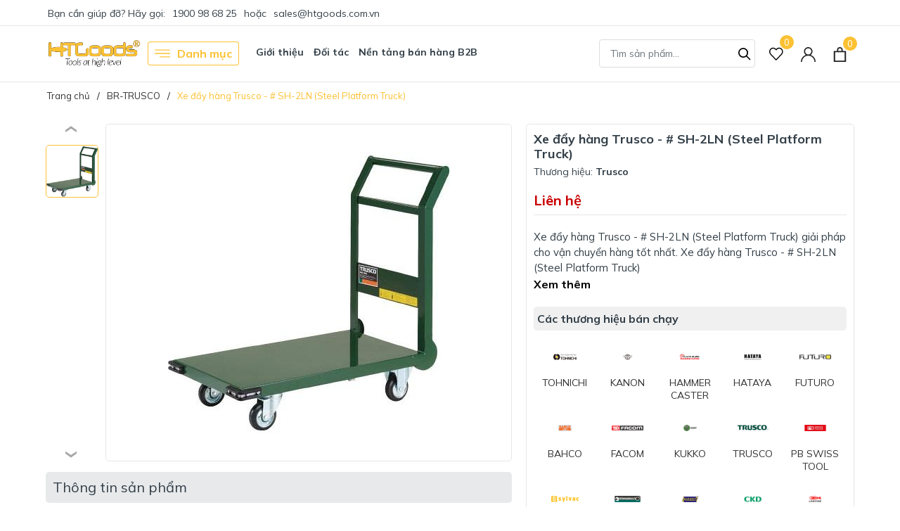

--- FILE ---
content_type: text/html; charset=utf-8
request_url: https://www.htgoods.com.vn/xe-day-hang-trusco-sh-2ln-steel-platform-truck
body_size: 40361
content:
<!DOCTYPE html>
<html lang="vi"  prefix="og: http://ogp.me/ns#">
	<head>

  <meta property="og:title" content="HTGoods | Since 2014" />
  <meta property="og:description" content="HTGoods chuyên nhập khẩu và phân phối thiết bị công nghiệp chất lượng cao từ EU, Nhật và USA. Uy tín từ 2014" />
  <meta property="og:type" content="website" />
  <meta property="og:url"  content = "https://htgoods.com" />
  <meta property="og:image" content="https://cdn.hstatic.net/files/200001030920/file/htgoods-main-banner.jpg" />
  <meta property="og:image:width" content="1200" />
  <meta property="og:image:height" content="630" />
  <meta property="og:image:alt" content="HTGoods - Nhập khẩu & phân phối thiết bị công nghiệp từ EU, Nhật, USA" />
  <meta property="og:locale" content="vi_VN" />
		
		<meta name="google-site-verification" content="JOYMTEPvE8G4wVL4s6fpsvxJ4Ad_FKVTH3oIcYaJ0JI" />
<!-- Meta Pixel Code -->
<script>
!function(f,b,e,v,n,t,s)
{if(f.fbq)return;n=f.fbq=function(){n.callMethod?
n.callMethod.apply(n,arguments):n.queue.push(arguments)};
if(!f._fbq)f._fbq=n;n.push=n;n.loaded=!0;n.version='2.0';
n.queue=[];t=b.createElement(e);t.async=!0;
t.src=v;s=b.getElementsByTagName(e)[0];
s.parentNode.insertBefore(t,s)}(window, document,'script',
'https://connect.facebook.net/en_US/fbevents.js');
fbq('init', '2093955827376494');
fbq('track', 'PageView');
</script>
<noscript><img height="1" width="1" style="display:none"
src="https://www.facebook.com/tr?id=2093955827376494&ev=PageView&noscript=1"
/></noscript>
<!-- End Meta Pixel Code -->
		
<!-- Google Tag Manager -->
<script>(function(w,d,s,l,i){w[l]=w[l]||[];w[l].push({'gtm.start':
new Date().getTime(),event:'gtm.js'});var f=d.getElementsByTagName(s)[0],
j=d.createElement(s),dl=l!='dataLayer'?'&l='+l:'';j.async=true;j.src=
'https://www.googletagmanager.com/gtm.js?id='+i+dl;f.parentNode.insertBefore(j,f);
})(window,document,'script','dataLayer','GTM-NRSVPCX');</script>
<!-- End Google Tag Manager -->
		
		
<!-- Google tag (gtag.js) --> <script async src="https://www.googletagmanager.com/gtag/js?id=AW-830379238"></script> <script> window.dataLayer = window.dataLayer || []; function gtag(){dataLayer.push(arguments);} gtag('js', new Date()); gtag('config', 'AW-830379238'); </script>
<!-- Event snippet for Sapo App Purchase Tracker conversion page --> <script> gtag('event', 'conversion', { 'send_to': 'AW-830379238/sQ70CKyFrPACEOap-osD', 'value': 0.0, 'currency': 'VND', 'transaction_id': '' }); </script>
		
		
		<meta charset="UTF-8" />
		<meta name="viewport" content="width=device-width, initial-scale=1, maximum-scale=1">
		<meta name="theme-color" content="#fcc133" />
		<title>Xe đẩy hàng Trusco - # SH-2LN (Steel Platform Truck) | HTGoods</title>
		<meta name="description" content="Xe đẩy hàng Trusco - # SH-2LN (Steel Platform Truck)">
		<meta name="keywords" content="Xe đẩy hàng Trusco - # SH-2LN (Steel Platform Truck), BR-TRUSCO, Thiết bị công nghiệp, Xe đẩy hàng, HTGoods, www.htgoods.com.vn"/>		
		<link rel="canonical" href="https://www.htgoods.com.vn/xe-day-hang-trusco-sh-2ln-steel-platform-truck"/>
		<link rel="dns-prefetch" href="https://www.htgoods.com.vn">
		<link rel="dns-prefetch" href="//bizweb.dktcdn.net/">
		<link rel="dns-prefetch" href="//www.google-analytics.com/">
		<link rel="dns-prefetch" href="//www.googletagmanager.com/">
		<meta name='revisit-after' content='1 days' />
		<meta name="robots" content="noodp,index,follow" />
		<meta name="theme-color" content="#fcc133" />
		<link rel="icon" href="//bizweb.dktcdn.net/100/212/637/themes/861676/assets/favicon.png?1761714580310" type="image/x-icon" />
		<link rel="apple-touch-icon" href="//bizweb.dktcdn.net/100/212/637/themes/861676/assets/favicon.png?1761714580310">
		<meta property="og:type" content="product">
<meta property="og:title" content="Xe đẩy hàng Trusco - # SH-2LN (Steel Platform Truck)">
<meta property="og:image" content="https://bizweb.dktcdn.net/thumb/medium/100/212/637/products/5546461sh-3n-5639732-5840580-jpeg.jpg?v=1501659214957">
<meta property="og:image:secure_url" content="https://bizweb.dktcdn.net/thumb/medium/100/212/637/products/5546461sh-3n-5639732-5840580-jpeg.jpg?v=1501659214957">
<meta property="og:availability" content="instock" />
<meta property="og:price:amount" content="0">
<meta property="og:price:currency" content="VND">
<meta property="og:description" content="Xe đẩy hàng Trusco - # SH-2LN (Steel Platform Truck)">
<meta property="og:url" content="https://www.htgoods.com.vn/xe-day-hang-trusco-sh-2ln-steel-platform-truck">
<meta property="og:site_name" content="HTGoods">
		<link rel="preload" as="style" type="text/css" href="//bizweb.dktcdn.net/100/212/637/themes/861676/assets/bootstrap.css?1761714580310" onload="this.rel='stylesheet'" />
		<link href="//bizweb.dktcdn.net/100/212/637/themes/861676/assets/bootstrap.css?1761714580310" rel="stylesheet" type="text/css" media="all" />
		<link rel="preload" as="style" type="text/css" href="//bizweb.dktcdn.net/100/212/637/themes/861676/assets/evo-main.scss.css?1761714580310" onload="this.rel='stylesheet'" />
		<link href="//bizweb.dktcdn.net/100/212/637/themes/861676/assets/evo-main.scss.css?1761714580310" rel="stylesheet" type="text/css" media="all" />
		
		
		
		
		
		
		
		
		
		<link rel="preload" as="style" type="text/css" href="//bizweb.dktcdn.net/100/212/637/themes/861676/assets/evo-products.scss.css?1761714580310" />
		<link href="//bizweb.dktcdn.net/100/212/637/themes/861676/assets/evo-products.scss.css?1761714580310" rel="stylesheet" type="text/css" media="all" />
		
		
		
		
		
		
		
		<script>
	var Bizweb = Bizweb || {};
	Bizweb.store = 'htgoods.mysapo.net';
	Bizweb.id = 212637;
	Bizweb.theme = {"id":861676,"name":"Evo Tools","role":"main"};
	Bizweb.template = 'product';
	if(!Bizweb.fbEventId)  Bizweb.fbEventId = 'xxxxxxxx-xxxx-4xxx-yxxx-xxxxxxxxxxxx'.replace(/[xy]/g, function (c) {
	var r = Math.random() * 16 | 0, v = c == 'x' ? r : (r & 0x3 | 0x8);
				return v.toString(16);
			});		
</script>
<script>
	(function () {
		function asyncLoad() {
			var urls = ["https://productcustomize.sapoapps.vn/scripts/appbulk_customizer.min.js?store=htgoods.mysapo.net","https://productsrecommend.sapoapps.vn/assets/js/script.js?store=htgoods.mysapo.net","https://productviewedhistory.sapoapps.vn/ProductViewed/ProductRecentScriptTags?store=htgoods.mysapo.net","//promotionpopup.sapoapps.vn/genscript/script.js?store=htgoods.mysapo.net","https://memberdeals.sapoapps.vn/scripts/appbulk_member_deals.min.js?store=htgoods.mysapo.net","//instantsearch.sapoapps.vn/scripts/instantsearch-st.js?store=htgoods.mysapo.net","//bwstatistics.sapoapps.vn/genscript/script.js?store=htgoods.mysapo.net","//productreviews.sapoapps.vn/assets/js/productreviews.min.js?store=htgoods.mysapo.net","https://google-shopping.sapoapps.vn/conversion-tracker/global-tag/7255.js?store=htgoods.mysapo.net","https://google-shopping.sapoapps.vn/conversion-tracker/event-tag/7255.js?store=htgoods.mysapo.net","https://google-shopping-v2.sapoapps.vn/api/conversion-tracker/global-tag/149?store=htgoods.mysapo.net","https://google-shopping-v2.sapoapps.vn/api/conversion-tracker/event-tag/149?store=htgoods.mysapo.net","https://google-shopping-v2.sapoapps.vn/api/conversion-tracker/event-tag-conversion/149?store=htgoods.mysapo.net"];
			for (var i = 0; i < urls.length; i++) {
				var s = document.createElement('script');
				s.type = 'text/javascript';
				s.async = true;
				s.src = urls[i];
				var x = document.getElementsByTagName('script')[0];
				x.parentNode.insertBefore(s, x);
			}
		};
		window.attachEvent ? window.attachEvent('onload', asyncLoad) : window.addEventListener('load', asyncLoad, false);
	})();
</script>


<script>
	window.BizwebAnalytics = window.BizwebAnalytics || {};
	window.BizwebAnalytics.meta = window.BizwebAnalytics.meta || {};
	window.BizwebAnalytics.meta.currency = 'VND';
	window.BizwebAnalytics.tracking_url = '/s';

	var meta = {};
	
	meta.product = {"id": 7314178, "vendor": "Trusco", "name": "Xe đẩy hàng Trusco - # SH-2LN (Steel Platform Truck)",
	"type": "Xe đẩy hàng", "price": 0 };
	
	
	for (var attr in meta) {
	window.BizwebAnalytics.meta[attr] = meta[attr];
	}
</script>

	
		<script src="/dist/js/stats.min.js?v=96f2ff2"></script>
	



<!-- Google tag (gtag.js) -->
<script async src="https://www.googletagmanager.com/gtag/js?id=G-5VRC2KMVX4"></script>
<script>
  window.dataLayer = window.dataLayer || [];
  function gtag(){dataLayer.push(arguments);}
  gtag('js', new Date());

  gtag('config', 'G-5VRC2KMVX4');
</script>
<script>

	window.enabled_enhanced_ecommerce = false;

</script>

<script>

	try {
		gtag('event', 'view_item', {
			items: [
				{
					id: 7314178,
					name: "Xe đẩy hàng Trusco - # SH-2LN (Steel Platform Truck)",
					brand: "Trusco",
					category: "Xe đẩy hàng",
					variant: "Default Title",
					price: '0'
				}
			]
		});
	} catch(e) { console.error('ga script error', e);}

</script>




<!--Facebook Pixel Code-->
<script>
	!function(f, b, e, v, n, t, s){
	if (f.fbq) return; n = f.fbq = function(){
	n.callMethod?
	n.callMethod.apply(n, arguments):n.queue.push(arguments)}; if (!f._fbq) f._fbq = n;
	n.push = n; n.loaded = !0; n.version = '2.0'; n.queue =[]; t = b.createElement(e); t.async = !0;
	t.src = v; s = b.getElementsByTagName(e)[0]; s.parentNode.insertBefore(t, s)}
	(window,
	document,'script','https://connect.facebook.net/en_US/fbevents.js');
	fbq('init', '2971171376242110', {} , {'agent': 'plsapo'}); // Insert your pixel ID here.
	fbq('track', 'PageView',{},{ eventID: Bizweb.fbEventId });
	
	fbq('track', 'ViewContent', {
	content_ids: [7314178],
	content_name: '"Xe đẩy hàng Trusco - # SH-2LN (Steel Platform Truck)"',
	content_type: 'product_group',
	value: '0',
	currency: window.BizwebAnalytics.meta.currency
	}, { eventID: Bizweb.fbEventId });
	
</script>
<noscript>
	<img height='1' width='1' style='display:none' src='https://www.facebook.com/tr?id=2971171376242110&ev=PageView&noscript=1' />
</noscript>
<!--DO NOT MODIFY-->
<!--End Facebook Pixel Code-->



<script>
	var eventsListenerScript = document.createElement('script');
	eventsListenerScript.async = true;
	
	eventsListenerScript.src = "/dist/js/store_events_listener.min.js?v=1b795e9";
	
	document.getElementsByTagName('head')[0].appendChild(eventsListenerScript);
</script>






		
		
		<script type="application/ld+json">
{
	"@context" : "http://schema.org",
  	"@type" : "Organization",
  	"legalName" : "HTGoods",
  	"url" : "https://www.htgoods.com.vn",
  	"contactPoint":[{
    	"@type" : "ContactPoint",
    	"telephone" : "+84 0936532079",
    	"contactType" : "customer service"
  	}],
  	"logo":"//bizweb.dktcdn.net/100/212/637/themes/861676/assets/logo.png?1761714580310",
  	"sameAs":[
  	"#",
    "#"
	]
}
</script>
<script type="application/ld+json">
    {
      "@context": "https://schema.org",
      "@type": "WebSite",
      "url": "https://www.htgoods.com.vn",
      "potentialAction": {
        "@type": "SearchAction",
        "target": "https://www.htgoods.com.vn/search?query={search_term_string}",
        "query-input": "required name=search_term_string"
      }
    }
</script>
		<link rel="preload" as="script" href="//bizweb.dktcdn.net/100/212/637/themes/861676/assets/jquery.js?1761714580310" />
		<script src="//bizweb.dktcdn.net/100/212/637/themes/861676/assets/jquery.js?1761714580310" type="text/javascript"></script>
		<script>
			$(document).ready(function ($) {
				awe_lazyloadImage();
			});
			function awe_lazyloadImage() {
				var ll = new LazyLoad({
					elements_selector: ".lazy",
					load_delay: 100,
					threshold: 0
				});
			} window.awe_lazyloadImage=awe_lazyloadImage;
		</script>
		<link rel="preload" as="script" href="//bizweb.dktcdn.net/100/212/637/themes/861676/assets/slick.js?1761714580310" />
		<script src="//bizweb.dktcdn.net/100/212/637/themes/861676/assets/slick.js?1761714580310" type="text/javascript"></script>
	</head>
	<body class="product">
		<link rel="preload" as="script" href="//bizweb.dktcdn.net/100/212/637/themes/861676/assets/api-jquery.js?1761714580310" />
		<script src="//bizweb.dktcdn.net/100/212/637/themes/861676/assets/api-jquery.js?1761714580310" type="text/javascript"></script>
		<header class="header">
	
	<div class="top-bar clearfix">
		<div class="container">
			<div class="evo-topbar-left">
				<span>Bạn cần giúp đỡ? Hãy gọi: </span>
				
				<a href="tel:1900986825" title="1900986825">1900 98 68 25</a>
				
				<span class="span-or">hoặc</span>
				
				<a href="mailto:sales@htgoods.com.vn" title="sales@htgoods.com.vn">sales@htgoods.com.vn</a>
				
			</div>
			<div class="evo-topbar-right d-lg-inline-block d-none">
				<ul id="nav" class="nav">
	
	
</ul>
			</div>
		</div>
	</div>
	<div class="header-mid">
		<div class="evo-header-padding container">
			<div class="header-logo evo-header-flex-item">
				<a href="/" class="logo-wrapper" title="HTGoods">
					<img width="135" height="32" src="[data-uri]" data-src="//bizweb.dktcdn.net/100/212/637/themes/861676/assets/logo.png?1761714580310" alt="HTGoods" class="lazy img-responsive mx-auto d-block" />
				</a>
			</div>
			<div class="box-header-nav d-none d-lg-inline-block">
				<link href="https://maxcdn.bootstrapcdn.com/font-awesome/4.7.0/css/font-awesome.min.css" rel="stylesheet" type="text/css" media="all" />
<ul class="evo-cate-nav">
	<li class="evo-danh-muc has-childs has-mega">
		<a href="javascript:void(0)" class="nav-link" title="Danh mục"><svg x="0px" y="0px" viewBox="0 0 384.97 384.97" style="enable-background:new 0 0 384.97 384.97;"><path d="M12.03,120.303h360.909c6.641,0,12.03-5.39,12.03-12.03c0-6.641-5.39-12.03-12.03-12.03H12.03 c-6.641,0-12.03,5.39-12.03,12.03C0,114.913,5.39,120.303,12.03,120.303z"/><path d="M372.939,180.455H12.03c-6.641,0-12.03,5.39-12.03,12.03s5.39,12.03,12.03,12.03h360.909c6.641,0,12.03-5.39,12.03-12.03 S379.58,180.455,372.939,180.455z"/><path d="M372.939,264.667H132.333c-6.641,0-12.03,5.39-12.03,12.03c0,6.641,5.39,12.03,12.03,12.03h240.606 c6.641,0,12.03-5.39,12.03-12.03C384.97,270.056,379.58,264.667,372.939,264.667z"/></svg> Danh mục</a>
		<div class="sub-menu megamenu">
			<ul class="level0menu">
				
				
				<li class="level0">
					<a href="/thuong-hieu-cua-chung-toi">Tìm theo thương hiệu</a>
				</li>
				
				
				
				<li class="level0">
					<a href="/htgoods-dung-cu-thiet-bi-may-do-luong">Thiết bị, dụng cụ đo lường (Measuring Tools & Equipment)</a>
				</li>
				
				
				
				<li class="level0">
					<a href="/htgoods-may-cong-cu-do-ga">Máy công cụ & đồ gá (Machine Tools)</a>
				</li>
				
				
				
				<li class="level0">
					<a href="/htgoods-dung-cu-cat-got-cutting-tools">Dụng cụ cắt gọt, gá kẹp (Cutting Tools)</a>
				</li>
				
				
				
				<li class="level0">
					<a href="/htgoods-linh-kien-co-dien-tu-mechatronics-parts">Linh kiện cơ điện tử (Mechatronics Parts)</a>
				</li>
				
				
				
				<li class="level0">
					<a href="/htgoods-thiet-bi-khi-nen-pneumatic-equipment">Thiết bị khí nén (Pneumatic Equipment)</a>
				</li>
				
				
				
				<li class="level0">
					<a href="/htgoods-dung-cu-cam-tay-hand-tools">Dụng cụ cầm tay (Hand Tools)</a>
				</li>
				
				
				
				<li class="level0">
					<a href="/htgoods-dung-cu-chay-dien-thuy-luc-khi-nen-electric-hydraulic-and-pneumatic-tools">Dụng cụ chạy điện, thủy lực & khí nén (Electric, hydraulic and pneumatic tools)</a>
				</li>
				
				
				
				<li class="level0">
					<a href="/htgoods-may-moc-vat-tu-dong-goi-cong-nghiep-packaging-supplies">Máy móc & vật tư đóng gói công nghiệp (Packaging Supplies)</a>
				</li>
				
				
				
				<li class="level0">
					<a href="/htgoods-vat-tu-xay-dung-va-chieu-sang-construction-and-lighting-supplies">Vật tư xây dựng và chiếu sáng (Construction and lighting supplies)</a>
				</li>
				
				
				
				<li class="level0">
					<a href="/htgoods-thiet-bi-xep-do-hang-hoa-cargo-handling-equipment">Thiết bị xếp dỡ hàng hóa (Cargo handling equipment)</a>
				</li>
				
				
				
				<li class="level0">
					<a href="/htgoods-thiet-bi-lam-vuon-gardening-supplies">Thiết bị làm vườn (Gardening supplies)</a>
				</li>
				
				
				
				<li class="level0">
					<a href="/htgoods-thiet-bi-nghien-cuu-research-supplies">Thiết bị nghiên cứu (Research Supplies)</a>
				</li>
				
				
				
				<li class="level0">
					<a href="https://intro.htgoods.com.vn/">Giới thiệu</a>
				</li>
				
				
				
				<li class="level0">
					<a href="/tin-tuc">Blog</a>
				</li>
				
				
			</ul>			
		</div>
	</li>
	
	<li class="d-none d-xl-inline-block nav-item ">
		<a class="nav-link" href="https://intro.htgoods.com.vn/" title="Giới thiệu">Giới thiệu</a>
		
	</li>
	
	
	<li class="d-none d-xl-inline-block nav-item has-childs has-mega">
		<a class="nav-link" href="https://www.htgoods.com.vn/thuong-hieu-cua-chung-toi" title="Đối tác">Đối tác</a>
		
		<div class="sub-menu megamenu evo-mega-menu-brand">
	<div class="container">
		<div class="row">
			
			<div class="col-lg-2 col-sm-4 brand-col">
				
				<a href="/br-tohnichi" title="TOHNICHI" class="menu-brands-logo">
					
					<img class="lazy" src="[data-uri]" data-src="https://bizweb.dktcdn.net/100/212/637/collections/tohnichi.jpg?v=1716890728350" alt="TOHNICHI" />
					
				</a>
				
			</div>
			
			<div class="col-lg-2 col-sm-4 brand-col">
				
				<a href="/br-kanon" title="KANON" class="menu-brands-logo">
					
					<img class="lazy" src="[data-uri]" data-src="https://bizweb.dktcdn.net/100/212/637/collections/kanon.jpg?v=1686649774187" alt="KANON" />
					
				</a>
				
			</div>
			
			<div class="col-lg-2 col-sm-4 brand-col">
				
				<a href="/hammer-caster-viet-nam" title="HAMMER CASTER" class="menu-brands-logo">
					
					<img class="lazy" src="[data-uri]" data-src="https://bizweb.dktcdn.net/100/212/637/collections/hammer-caster.jpg?v=1686629104523" alt="HAMMER CASTER" />
					
				</a>
				
			</div>
			
			<div class="col-lg-2 col-sm-4 brand-col">
				
				<a href="/br-hataya" title="HATAYA" class="menu-brands-logo">
					
					<img class="lazy" src="[data-uri]" data-src="https://bizweb.dktcdn.net/100/212/637/collections/hataya.jpg?v=1686629057757" alt="HATAYA" />
					
				</a>
				
			</div>
			
			<div class="col-lg-2 col-sm-4 brand-col">
				
				<a href="/futuro" title="FUTURO" class="menu-brands-logo">
					
					<img class="lazy" src="[data-uri]" data-src="https://bizweb.dktcdn.net/100/212/637/collections/futuro.jpg?v=1686628927850" alt="FUTURO" />
					
				</a>
				
			</div>
			
			<div class="col-lg-2 col-sm-4 brand-col">
				
				<a href="/bahco-viet-nam" title="BAHCO" class="menu-brands-logo">
					
					<img class="lazy" src="[data-uri]" data-src="https://bizweb.dktcdn.net/100/212/637/collections/bahco.jpg?v=1686631444560" alt="BAHCO" />
					
				</a>
				
			</div>
			
			<div class="col-lg-2 col-sm-4 brand-col">
				
				<a href="/facom" title="FACOM" class="menu-brands-logo">
					
					<img class="lazy" src="[data-uri]" data-src="https://bizweb.dktcdn.net/100/212/637/collections/facom.jpg?v=1686629233877" alt="FACOM" />
					
				</a>
				
			</div>
			
			<div class="col-lg-2 col-sm-4 brand-col">
				
				<a href="/kukko-viet-nam" title="KUKKO" class="menu-brands-logo">
					
					<img class="lazy" src="[data-uri]" data-src="https://bizweb.dktcdn.net/100/212/637/collections/kukko.jpg?v=1686632537070" alt="KUKKO" />
					
				</a>
				
			</div>
			
			<div class="col-lg-2 col-sm-4 brand-col">
				
				<a href="/trusco-viet-nam" title="TRUSCO" class="menu-brands-logo">
					
					<img class="lazy" src="[data-uri]" data-src="https://bizweb.dktcdn.net/100/212/637/collections/trusco.jpg?v=1686628839097" alt="TRUSCO" />
					
				</a>
				
			</div>
			
			<div class="col-lg-2 col-sm-4 brand-col">
				
				<a href="/pb-swiss-tools" title="PB SWISS TOOL" class="menu-brands-logo">
					
					<img class="lazy" src="[data-uri]" data-src="https://bizweb.dktcdn.net/100/212/637/collections/pb.jpg?v=1686647181543" alt="PB SWISS TOOL" />
					
				</a>
				
			</div>
			
			<div class="col-lg-2 col-sm-4 brand-col">
				
				<a href="/sylvac-viet-nam" title="SYLVAC" class="menu-brands-logo">
					
					<img class="lazy" src="[data-uri]" data-src="https://bizweb.dktcdn.net/100/212/637/collections/sylvac.jpg?v=1686649500543" alt="SYLVAC" />
					
				</a>
				
			</div>
			
			<div class="col-lg-2 col-sm-4 brand-col">
				
				<a href="/br-stahlwille" title="STAHLWILLE" class="menu-brands-logo">
					
					<img class="lazy" src="[data-uri]" data-src="https://bizweb.dktcdn.net/100/212/637/collections/stahlwille.jpg?v=1686630218723" alt="STAHLWILLE" />
					
				</a>
				
			</div>
			
			<div class="col-lg-2 col-sm-4 brand-col">
				
				<a href="/hazet-viet-nam" title="HAZET" class="menu-brands-logo">
					
					<img class="lazy" src="[data-uri]" data-src="https://bizweb.dktcdn.net/100/212/637/collections/hazet.jpg?v=1686631409270" alt="HAZET" />
					
				</a>
				
			</div>
			
			<div class="col-lg-2 col-sm-4 brand-col">
				
				<a href="/br-ckd" title="CKD" class="menu-brands-logo">
					
					<img class="lazy" src="[data-uri]" data-src="https://bizweb.dktcdn.net/100/212/637/collections/ckd.jpg?v=1721719830483" alt="CKD" />
					
				</a>
				
			</div>
			
			<div class="col-lg-2 col-sm-4 brand-col">
				
				<a href="/br-lobster" title="LOBSTER" class="menu-brands-logo">
					
					<img class="lazy" src="[data-uri]" data-src="https://bizweb.dktcdn.net/100/212/637/collections/lobster.jpg?v=1686628956070" alt="LOBSTER" />
					
				</a>
				
			</div>
			
			<div class="col-lg-2 col-sm-4 brand-col">
				
				<a href="/br-pisco" title="PISCO" class="menu-brands-logo">
					
					<img class="lazy" src="[data-uri]" data-src="https://bizweb.dktcdn.net/100/212/637/collections/pisco.jpg?v=1724810837163" alt="PISCO" />
					
				</a>
				
			</div>
			
			<div class="col-lg-2 col-sm-4 brand-col">
				
				<a href="/br-cejn-1" title="CEJN" class="menu-brands-logo">
					
					<img class="lazy" src="[data-uri]" data-src="https://bizweb.dktcdn.net/100/212/637/collections/cejn.jpg?v=1716368928907" alt="CEJN" />
					
				</a>
				
			</div>
			
			<div class="col-lg-2 col-sm-4 brand-col">
				
				<a href="/related-steinel" title="STEINEL" class="menu-brands-logo">
					
					<img class="lazy" src="[data-uri]" data-src="https://bizweb.dktcdn.net/100/212/637/collections/steinel.jpg?v=1686629258903" alt="STEINEL" />
					
				</a>
				
			</div>
			
			<div class="col-lg-2 col-sm-4 brand-col">
				
				<a href="/yamada-viet-nam" title="YAMADA" class="menu-brands-logo">
					
					<img class="lazy" src="[data-uri]" data-src="https://bizweb.dktcdn.net/100/212/637/collections/yamada.jpg?v=1686629907043" alt="YAMADA" />
					
				</a>
				
			</div>
			
			<div class="col-lg-2 col-sm-4 brand-col">
				
				<a href="/br-smc" title="SMC" class="menu-brands-logo">
					
					<img class="lazy" src="[data-uri]" data-src="https://bizweb.dktcdn.net/100/212/637/collections/smc.jpg?v=1719200470027" alt="SMC" />
					
				</a>
				
			</div>
			
			<div class="col-lg-2 col-sm-4 brand-col">
				
				<a href="/koken-viet-nam" title="KOKEN" class="menu-brands-logo">
					
					<img class="lazy" src="[data-uri]" data-src="https://bizweb.dktcdn.net/100/212/637/collections/koken.jpg?v=1686631232773" alt="KOKEN" />
					
				</a>
				
			</div>
			
			<div class="col-lg-2 col-sm-4 brand-col">
				
				<a href="/br-tone" title="TONE" class="menu-brands-logo">
					
					<img class="lazy" src="[data-uri]" data-src="https://bizweb.dktcdn.net/100/212/637/collections/tone.jpg?v=1686631344897" alt="TONE" />
					
				</a>
				
			</div>
			
			<div class="col-lg-2 col-sm-4 brand-col">
				
				<a href="/tsubosan-viet-nam" title="TSUBOSAN" class="menu-brands-logo">
					
					<img class="lazy" src="[data-uri]" data-src="https://bizweb.dktcdn.net/100/212/637/collections/tsubosan.jpg?v=1686632365647" alt="TSUBOSAN" />
					
				</a>
				
			</div>
			
			<div class="col-lg-2 col-sm-4 brand-col">
				
				<a href="/br-kurita" title="KURITA" class="menu-brands-logo">
					
					<img class="lazy" src="[data-uri]" data-src="https://bizweb.dktcdn.net/100/212/637/collections/kurita.jpg?v=1686629642827" alt="KURITA" />
					
				</a>
				
			</div>
			
			<div class="col-lg-2 col-sm-4 brand-col">
				
				<a href="/engineer-viet-nam" title="ENGINEER" class="menu-brands-logo">
					
					<img class="lazy" src="[data-uri]" data-src="https://bizweb.dktcdn.net/100/212/637/collections/engineer.jpg?v=1686631318250" alt="ENGINEER" />
					
				</a>
				
			</div>
			
			<div class="col-lg-2 col-sm-4 brand-col">
				
				<a href="/weidmuller-viet-nam" title="WEIDMULLER" class="menu-brands-logo">
					
					<img class="lazy" src="[data-uri]" data-src="https://bizweb.dktcdn.net/100/212/637/collections/weidmuller.jpg?v=1686631518847" alt="WEIDMULLER" />
					
				</a>
				
			</div>
			
			<div class="col-lg-2 col-sm-4 brand-col">
				
				<a href="/vessel-viet-nam" title="VESSEL" class="menu-brands-logo">
					
					<img class="lazy" src="[data-uri]" data-src="https://bizweb.dktcdn.net/100/212/637/collections/vessel.jpg?v=1686631082527" alt="VESSEL" />
					
				</a>
				
			</div>
			
			<div class="col-lg-2 col-sm-4 brand-col">
				
				<a href="/br-ring-star" title="RINGSTAR" class="menu-brands-logo">
					
					<img class="lazy" src="[data-uri]" data-src="https://bizweb.dktcdn.net/100/212/637/collections/ringstar.jpg?v=1686631785687" alt="RINGSTAR" />
					
				</a>
				
			</div>
			
			<div class="col-lg-2 col-sm-4 brand-col">
				
				<a href="/norbar-torque-wrench" title="NORBAR" class="menu-brands-logo">
					
					<img class="lazy" src="[data-uri]" data-src="https://bizweb.dktcdn.net/100/212/637/collections/norbar.jpg?v=1686631902363" alt="NORBAR" />
					
				</a>
				
			</div>
			
			<div class="col-lg-2 col-sm-4 brand-col">
				
				<a href="/top-viet-nam" title="TOP" class="menu-brands-logo">
					
					<img class="lazy" src="[data-uri]" data-src="https://bizweb.dktcdn.net/100/212/637/collections/top.jpg?v=1686632064567" alt="TOP" />
					
				</a>
				
			</div>
			
			<div class="col-lg-2 col-sm-4 brand-col">
				
				<a href="/supertool-viet-nam" title="SUPERTOOL" class="menu-brands-logo">
					
					<img class="lazy" src="[data-uri]" data-src="https://bizweb.dktcdn.net/100/212/637/collections/supertool.jpg?v=1686632111097" alt="SUPERTOOL" />
					
				</a>
				
			</div>
			
			<div class="col-lg-2 col-sm-4 brand-col">
				
				<a href="/knipex-viet-nam" title="KNIPEX" class="menu-brands-logo">
					
					<img class="lazy" src="[data-uri]" data-src="https://bizweb.dktcdn.net/100/212/637/collections/knipex.jpg?v=1686630076907" alt="KNIPEX" />
					
				</a>
				
			</div>
			
			<div class="col-lg-2 col-sm-4 brand-col">
				
				<a href="/skc-viet-nam" title="SKC" class="menu-brands-logo">
					
					<img class="lazy" src="[data-uri]" data-src="https://bizweb.dktcdn.net/100/212/637/collections/skc.jpg?v=1686632282230" alt="SKC" />
					
				</a>
				
			</div>
			
			<div class="col-lg-2 col-sm-4 brand-col">
				
				<a href="/vallorbe-viet-nam" title="VALLORBE" class="menu-brands-logo">
					
					<img class="lazy" src="[data-uri]" data-src="https://bizweb.dktcdn.net/100/212/637/collections/vallorbe.jpg?v=1686632707117" alt="VALLORBE" />
					
				</a>
				
			</div>
			
			<div class="col-lg-2 col-sm-4 brand-col">
				
				<a href="/pferd-viet-nam" title="PFERD" class="menu-brands-logo">
					
					<img class="lazy" src="[data-uri]" data-src="https://bizweb.dktcdn.net/100/212/637/collections/pferd.jpg?v=1686647114007" alt="PFERD" />
					
				</a>
				
			</div>
			
			<div class="col-lg-2 col-sm-4 brand-col">
				
				<a href="/uvex-vietnam" title="UVEX" class="menu-brands-logo">
					
					<img class="lazy" src="[data-uri]" data-src="https://bizweb.dktcdn.net/100/212/637/collections/uvex.jpg?v=1686647562980" alt="UVEX" />
					
				</a>
				
			</div>
			
			<div class="col-lg-2 col-sm-4 brand-col">
				
				<a href="/h-s-viet-nam" title="H+S" class="menu-brands-logo">
					
					<img class="lazy" src="[data-uri]" data-src="https://bizweb.dktcdn.net/100/212/637/collections/h-plus-s.jpg?v=1686647663587" alt="H+S" />
					
				</a>
				
			</div>
			
			<div class="col-lg-2 col-sm-4 brand-col">
				
				<a href="/br-kinki" title="KINKI" class="menu-brands-logo">
					
					<img class="lazy" src="[data-uri]" data-src="https://bizweb.dktcdn.net/100/212/637/collections/kinki.jpg?v=1686647873143" alt="KINKI" />
					
				</a>
				
			</div>
			
			<div class="col-lg-2 col-sm-4 brand-col">
				
				<a href="/victorinox" title="VICTORINOX" class="menu-brands-logo">
					
					<img class="lazy" src="[data-uri]" data-src="https://bizweb.dktcdn.net/100/212/637/collections/victorinox.jpg?v=1686648196827" alt="VICTORINOX" />
					
				</a>
				
			</div>
			
			<div class="col-lg-2 col-sm-4 brand-col">
				
				<a href="/related-pesola" title="PESOLA" class="menu-brands-logo">
					
					<img class="lazy" src="[data-uri]" data-src="https://bizweb.dktcdn.net/100/212/637/collections/pesola.jpg?v=1686648329023" alt="PESOLA" />
					
				</a>
				
			</div>
			
			<div class="col-lg-2 col-sm-4 brand-col">
				
				<a href="/br-anex" title="ANEX" class="menu-brands-logo">
					
					<img class="lazy" src="[data-uri]" data-src="https://bizweb.dktcdn.net/100/212/637/collections/anex.jpg?v=1686648535747" alt="ANEX" />
					
				</a>
				
			</div>
			
			<div class="col-lg-2 col-sm-4 brand-col">
				
				<a href="/br-daiki" title="DAIKI" class="menu-brands-logo">
					
					<img class="lazy" src="[data-uri]" data-src="https://bizweb.dktcdn.net/100/212/637/collections/daiki.jpg?v=1686649418827" alt="DAIKI" />
					
				</a>
				
			</div>
			
			<div class="col-lg-2 col-sm-4 brand-col">
				
				<a href="/tesa-viet-nam" title="TESA" class="menu-brands-logo">
					
					<img class="lazy" src="[data-uri]" data-src="https://bizweb.dktcdn.net/100/212/637/collections/tesa.jpg?v=1686649551497" alt="TESA" />
					
				</a>
				
			</div>
			
			<div class="col-lg-2 col-sm-4 brand-col">
				
				<a href="/br-asahi" title="ASAHI" class="menu-brands-logo">
					
					<img class="lazy" src="[data-uri]" data-src="https://bizweb.dktcdn.net/100/212/637/collections/asahi.jpg?v=1686650356757" alt="ASAHI" />
					
				</a>
				
			</div>
			
			<div class="col-lg-2 col-sm-4 brand-col">
				
				<a href="/br-fuji" title="FUJI" class="menu-brands-logo">
					
					<img class="lazy" src="[data-uri]" data-src="https://bizweb.dktcdn.net/100/212/637/collections/fuji.jpg?v=1686650499443" alt="FUJI" />
					
				</a>
				
			</div>
			
			<div class="col-lg-2 col-sm-4 brand-col">
				
				<a href="/br-dc-swiss" title="DC SWISS" class="menu-brands-logo">
					
					<img class="lazy" src="[data-uri]" data-src="https://bizweb.dktcdn.net/100/212/637/collections/dc.jpg?v=1686713748890" alt="DC SWISS" />
					
				</a>
				
			</div>
			
			<div class="col-lg-2 col-sm-4 brand-col">
				
				<a href="/kaefer-viet-nam" title="KAEFER" class="menu-brands-logo">
					
					<img class="lazy" src="[data-uri]" data-src="https://bizweb.dktcdn.net/100/212/637/collections/kaefer.jpg?v=1686713918200" alt="KAEFER" />
					
				</a>
				
			</div>
			
			<div class="col-lg-2 col-sm-4 brand-col">
				
				<a href="/br-kds" title="KDS" class="menu-brands-logo">
					
					<img class="lazy" src="[data-uri]" data-src="https://bizweb.dktcdn.net/100/212/637/collections/kds.jpg?v=1686714175823" alt="KDS" />
					
				</a>
				
			</div>
			
			<div class="col-lg-2 col-sm-4 brand-col">
				
				<a href="/br-sk" title="SK" class="menu-brands-logo">
					
					<img class="lazy" src="[data-uri]" data-src="https://bizweb.dktcdn.net/100/212/637/collections/sk.jpg?v=1686714679303" alt="SK" />
					
				</a>
				
			</div>
			
			<div class="col-lg-2 col-sm-4 brand-col">
				
				<a href="/br-wera" title="WERA" class="menu-brands-logo">
					
					<img class="lazy" src="[data-uri]" data-src="https://bizweb.dktcdn.net/100/212/637/collections/wera.jpg?v=1686714918703" alt="WERA" />
					
				</a>
				
			</div>
			
			<div class="col-lg-2 col-sm-4 brand-col">
				
				<a href="/br-mitoloy" title="MITOLOY" class="menu-brands-logo">
					
					<img class="lazy" src="[data-uri]" data-src="https://bizweb.dktcdn.net/100/212/637/collections/mitoloy.jpg?v=1686715442783" alt="MITOLOY" />
					
				</a>
				
			</div>
			
			<div class="col-lg-2 col-sm-4 brand-col">
				
				<a href="/br-sunflag" title="SUNFLAG" class="menu-brands-logo">
					
					<img class="lazy" src="[data-uri]" data-src="https://bizweb.dktcdn.net/100/212/637/collections/sunflag.jpg?v=1686715729887" alt="SUNFLAG" />
					
				</a>
				
			</div>
			
			<div class="col-lg-2 col-sm-4 brand-col">
				
				<a href="/br-merry" title="MERRY" class="menu-brands-logo">
					
					<img class="lazy" src="[data-uri]" data-src="https://bizweb.dktcdn.net/100/212/637/collections/merry.jpg?v=1686715924010" alt="MERRY" />
					
				</a>
				
			</div>
			
			<div class="col-lg-2 col-sm-4 brand-col">
				
				<a href="/br-gripon" title="GRIPON" class="menu-brands-logo">
					
					<img class="lazy" src="[data-uri]" data-src="https://bizweb.dktcdn.net/100/212/637/collections/grip-on.jpg?v=1686716059917" alt="GRIPON" />
					
				</a>
				
			</div>
			
			<div class="col-lg-2 col-sm-4 brand-col">
				
				<a href="/br-bondhus" title="BONDHUS" class="menu-brands-logo">
					
					<img class="lazy" src="[data-uri]" data-src="https://bizweb.dktcdn.net/100/212/637/collections/bondhus.jpg?v=1686716347687" alt="BONDHUS" />
					
				</a>
				
			</div>
			
			<div class="col-lg-2 col-sm-4 brand-col">
				
				<a href="/br-strapack" title="STRAPACK" class="menu-brands-logo">
					
					<img class="lazy" src="[data-uri]" data-src="https://bizweb.dktcdn.net/100/212/637/collections/strapack-1.jpg?v=1686716634837" alt="STRAPACK" />
					
				</a>
				
			</div>
			
			<div class="col-lg-2 col-sm-4 brand-col">
				
				<a href="/br-hellermann-tyton" title="HELLERMANN TYTON" class="menu-brands-logo">
					
					<img class="lazy" src="[data-uri]" data-src="https://bizweb.dktcdn.net/100/212/637/collections/hellermann.jpg?v=1686716797887" alt="HELLERMANN TYTON" />
					
				</a>
				
			</div>
			
			<div class="col-lg-2 col-sm-4 brand-col">
				
				<a href="/br-hit" title="HIT" class="menu-brands-logo">
					
					<img class="lazy" src="[data-uri]" data-src="https://bizweb.dktcdn.net/100/212/637/collections/hit.jpg?v=1686716961997" alt="HIT" />
					
				</a>
				
			</div>
			
			<div class="col-lg-2 col-sm-4 brand-col">
				
				<a href="/br-mokuba" title="MOKUBA" class="menu-brands-logo">
					
					<img class="lazy" src="[data-uri]" data-src="https://bizweb.dktcdn.net/100/212/637/collections/mokuba.jpg?v=1686717143730" alt="MOKUBA" />
					
				</a>
				
			</div>
			
			<div class="col-lg-2 col-sm-4 brand-col">
				
				<a href="/br-olfa" title="OLFA" class="menu-brands-logo">
					
					<img class="lazy" src="[data-uri]" data-src="https://bizweb.dktcdn.net/100/212/637/collections/olfa.jpg?v=1686717369043" alt="OLFA" />
					
				</a>
				
			</div>
			
			<div class="col-lg-2 col-sm-4 brand-col">
				
				<a href="/br-jokari" title="JOKARI" class="menu-brands-logo">
					
					<img class="lazy" src="[data-uri]" data-src="https://bizweb.dktcdn.net/100/212/637/collections/jokari.jpg?v=1686717770383" alt="JOKARI" />
					
				</a>
				
			</div>
			
			<div class="col-lg-2 col-sm-4 brand-col">
				
				<a href="/br-izumi" title="IZUMI" class="menu-brands-logo">
					
					<img class="lazy" src="[data-uri]" data-src="https://bizweb.dktcdn.net/100/212/637/collections/izumi.jpg?v=1686718051833" alt="IZUMI" />
					
				</a>
				
			</div>
			
			<div class="col-lg-2 col-sm-4 brand-col">
				
				<a href="/br-hozan" title="HOZAN" class="menu-brands-logo">
					
					<img class="lazy" src="[data-uri]" data-src="https://bizweb.dktcdn.net/100/212/637/collections/hozan.jpg?v=1686632845287" alt="HOZAN" />
					
				</a>
				
			</div>
			
			<div class="col-lg-2 col-sm-4 brand-col">
				
				<a href="/br-custom" title="CUSTOM" class="menu-brands-logo">
					
					<img class="lazy" src="[data-uri]" data-src="https://bizweb.dktcdn.net/100/212/637/collections/custom.jpg?v=1686804746070" alt="CUSTOM" />
					
				</a>
				
			</div>
			
			<div class="col-lg-2 col-sm-4 brand-col">
				
				<a href="/br-yokota" title="YOKOTA" class="menu-brands-logo">
					
					<img class="lazy" src="[data-uri]" data-src="https://bizweb.dktcdn.net/100/212/637/collections/yokota.jpg?v=1686804986617" alt="YOKOTA" />
					
				</a>
				
			</div>
			
			<div class="col-lg-2 col-sm-4 brand-col">
				
				<a href="/br-migishita" title="MIGISHITA" class="menu-brands-logo">
					
					<img class="lazy" src="[data-uri]" data-src="https://bizweb.dktcdn.net/100/212/637/collections/migishita.jpg?v=1686805233723" alt="MIGISHITA" />
					
				</a>
				
			</div>
			
			<div class="col-lg-2 col-sm-4 brand-col">
				
				<a href="/br-nks" title="NKS" class="menu-brands-logo">
					
					<img class="lazy" src="[data-uri]" data-src="https://bizweb.dktcdn.net/100/212/637/collections/nks.jpg?v=1686805454777" alt="NKS" />
					
				</a>
				
			</div>
			
			<div class="col-lg-2 col-sm-4 brand-col">
				
				<a href="/br-testo" title="TESTO" class="menu-brands-logo">
					
					<img class="lazy" src="[data-uri]" data-src="https://bizweb.dktcdn.net/100/212/637/collections/testo.jpg?v=1686805628177" alt="TESTO" />
					
				</a>
				
			</div>
			
			<div class="col-lg-2 col-sm-4 brand-col">
				
				<a href="/br-oh" title="OH" class="menu-brands-logo">
					
					<img class="lazy" src="[data-uri]" data-src="https://bizweb.dktcdn.net/100/212/637/collections/oh.jpg?v=1687010508867" alt="OH" />
					
				</a>
				
			</div>
			
			<div class="col-lg-2 col-sm-4 brand-col">
				
				<a href="/br-halder" title="HALDER" class="menu-brands-logo">
					
					<img class="lazy" src="[data-uri]" data-src="https://bizweb.dktcdn.net/100/212/637/collections/halder.jpg?v=1687010678953" alt="HALDER" />
					
				</a>
				
			</div>
			
			<div class="col-lg-2 col-sm-4 brand-col">
				
				<a href="/br-bgs" title="BGS" class="menu-brands-logo">
					
					<img class="lazy" src="[data-uri]" data-src="https://bizweb.dktcdn.net/100/212/637/collections/bgs.jpg?v=1687010949987" alt="BGS" />
					
				</a>
				
			</div>
			
			<div class="col-lg-2 col-sm-4 brand-col">
				
				<a href="/br-toku" title="TOKU" class="menu-brands-logo">
					
					<img class="lazy" src="[data-uri]" data-src="https://bizweb.dktcdn.net/100/212/637/collections/toku.jpg?v=1687011447910" alt="TOKU" />
					
				</a>
				
			</div>
			
			<div class="col-lg-2 col-sm-4 brand-col">
				
				<a href="/br-wtb" title="WTB" class="menu-brands-logo">
					
					<img class="lazy" src="[data-uri]" data-src="https://bizweb.dktcdn.net/100/212/637/collections/wtb.jpg?v=1687012141940" alt="WTB" />
					
				</a>
				
			</div>
			
			<div class="col-lg-2 col-sm-4 brand-col">
				
				<a href="/br-gedore" title="GEDORE" class="menu-brands-logo">
					
					<img class="lazy" src="[data-uri]" data-src="https://bizweb.dktcdn.net/100/212/637/collections/gedore.jpg?v=1687399103067" alt="GEDORE" />
					
				</a>
				
			</div>
			
			<div class="col-lg-2 col-sm-4 brand-col">
				
				<a href="/br-biax" title="BIAX" class="menu-brands-logo">
					
					<img class="lazy" src="[data-uri]" data-src="https://bizweb.dktcdn.net/100/212/637/collections/biax.jpg?v=1687407656277" alt="BIAX" />
					
				</a>
				
			</div>
			
			<div class="col-lg-2 col-sm-4 brand-col">
				
				<a href="/br-mannesmann-demag" title="MANNESMANN DEMAG" class="menu-brands-logo">
					
					<img class="lazy" src="[data-uri]" data-src="https://bizweb.dktcdn.net/100/212/637/collections/mannesmann.jpg?v=1687408404277" alt="MANNESMANN DEMAG" />
					
				</a>
				
			</div>
			
			<div class="col-lg-2 col-sm-4 brand-col">
				
				<a href="/br-tajima" title="TAJIMA" class="menu-brands-logo">
					
					<img class="lazy" src="[data-uri]" data-src="https://bizweb.dktcdn.net/100/212/637/collections/tajima.jpg?v=1687754487167" alt="TAJIMA" />
					
				</a>
				
			</div>
			
			<div class="col-lg-2 col-sm-4 brand-col">
				
				<a href="/br-beta" title="BETA" class="menu-brands-logo">
					
					<img class="lazy" src="[data-uri]" data-src="https://bizweb.dktcdn.net/100/212/637/collections/beta.jpg?v=1689565293500" alt="BETA" />
					
				</a>
				
			</div>
			
			<div class="col-lg-2 col-sm-4 brand-col">
				
				<a href="/br-waldmann" title="WALDMANN" class="menu-brands-logo">
					
					<img class="lazy" src="[data-uri]" data-src="https://bizweb.dktcdn.net/100/212/637/collections/waldmann.jpg?v=1689678226637" alt="WALDMANN" />
					
				</a>
				
			</div>
			
			<div class="col-lg-2 col-sm-4 brand-col">
				
				<a href="/rego-fix" title="REGO-FIX" class="menu-brands-logo">
					
					<img class="lazy" src="[data-uri]" data-src="https://bizweb.dktcdn.net/100/212/637/collections/rego-fix.jpg?v=1695303067150" alt="REGO-FIX" />
					
				</a>
				
			</div>
			
			<div class="col-lg-2 col-sm-4 brand-col">
				
				<a href="/mahr-viet-nam" title="MAHR" class="menu-brands-logo">
					
					<img class="lazy" src="[data-uri]" data-src="https://bizweb.dktcdn.net/100/212/637/collections/mahr.jpg?v=1711419852527" alt="MAHR" />
					
				</a>
				
			</div>
			
			<div class="col-lg-2 col-sm-4 brand-col">
				
				<a href="/htgoods-nitto-kohki-viet-nam" title="NITTO KOHKI" class="menu-brands-logo">
					
					<img class="lazy" src="[data-uri]" data-src="https://bizweb.dktcdn.net/100/212/637/collections/nitto-1.jpg?v=1714090769080" alt="NITTO KOHKI" />
					
				</a>
				
			</div>
			
			<div class="col-lg-2 col-sm-4 brand-col">
				
				<a href="/br-ktc" title="KTC" class="menu-brands-logo">
					
					<img class="lazy" src="[data-uri]" data-src="https://bizweb.dktcdn.net/100/212/637/collections/ktc.jpg?v=1717139336063" alt="KTC" />
					
				</a>
				
			</div>
			
			<div class="col-lg-2 col-sm-4 brand-col">
				
				<a href="/chiyoda-tsuho" title="CHIYODA" class="menu-brands-logo">
					
					<img class="lazy" src="[data-uri]" data-src="https://bizweb.dktcdn.net/100/212/637/collections/chiyoda.jpg?v=1720584476633" alt="CHIYODA" />
					
				</a>
				
			</div>
			
			<div class="col-lg-2 col-sm-4 brand-col">
				
				<a href="/joplax" title="JOPLAX" class="menu-brands-logo">
					
					<img class="lazy" src="[data-uri]" data-src="https://bizweb.dktcdn.net/100/212/637/collections/joplax.jpg?v=1728892902803" alt="JOPLAX" />
					
				</a>
				
			</div>
			
			<div class="col-lg-2 col-sm-4 brand-col">
				
				<a href="/nof" title="NOF" class="menu-brands-logo">
					
					<img class="lazy" src="[data-uri]" data-src="https://bizweb.dktcdn.net/100/212/637/collections/nof.jpg?v=1728964242810" alt="NOF" />
					
				</a>
				
			</div>
			
			<div class="col-lg-2 col-sm-4 brand-col">
				
				<a href="/cosmos" title="COSMOS" class="menu-brands-logo">
					
					<img class="lazy" src="[data-uri]" data-src="https://bizweb.dktcdn.net/100/212/637/collections/cosmos.jpg?v=1728982465370" alt="COSMOS" />
					
				</a>
				
			</div>
			
			<div class="col-lg-2 col-sm-4 brand-col">
				
				<a href="/ridgid" title="RIDGID" class="menu-brands-logo">
					
					<img class="lazy" src="[data-uri]" data-src="https://bizweb.dktcdn.net/100/212/637/collections/ridgid.jpg?v=1728982765603" alt="RIDGID" />
					
				</a>
				
			</div>
			
			<div class="col-lg-2 col-sm-4 brand-col">
				
				<a href="/kanetec" title="KANETC" class="menu-brands-logo">
					
					<img class="lazy" src="[data-uri]" data-src="https://bizweb.dktcdn.net/100/212/637/collections/kanetec.jpg?v=1730448182850" alt="KANETC" />
					
				</a>
				
			</div>
			
			<div class="col-lg-2 col-sm-4 brand-col">
				
				<a href="/nichiban" title="NICHIBAN" class="menu-brands-logo">
					
					<img class="lazy" src="[data-uri]" data-src="https://bizweb.dktcdn.net/100/212/637/collections/nichiban.jpg?v=1730448475577" alt="NICHIBAN" />
					
				</a>
				
			</div>
			
			<div class="col-lg-2 col-sm-4 brand-col">
				
				<a href="/3m" title="3M" class="menu-brands-logo">
					
					<img class="lazy" src="[data-uri]" data-src="https://bizweb.dktcdn.net/100/212/637/collections/3m.jpg?v=1730448769993" alt="3M" />
					
				</a>
				
			</div>
			
			<div class="col-lg-2 col-sm-4 brand-col">
				
				<a href="/hakko" title="HAKKO" class="menu-brands-logo">
					
					<img class="lazy" src="[data-uri]" data-src="https://bizweb.dktcdn.net/100/212/637/collections/hakko.jpg?v=1730449071077" alt="HAKKO" />
					
				</a>
				
			</div>
			
			<div class="col-lg-2 col-sm-4 brand-col">
				
				<a href="/nitto-denko" title="NITTO DENKO" class="menu-brands-logo">
					
					<img class="lazy" src="[data-uri]" data-src="https://bizweb.dktcdn.net/100/212/637/collections/nitto-denko.jpg?v=1730450318283" alt="NITTO DENKO" />
					
				</a>
				
			</div>
			
			<div class="col-lg-2 col-sm-4 brand-col">
				
				<a href="/sekisui" title="SEKISUI" class="menu-brands-logo">
					
					<img class="lazy" src="[data-uri]" data-src="https://bizweb.dktcdn.net/100/212/637/collections/sekisui.jpg?v=1730688112880" alt="SEKISUI" />
					
				</a>
				
			</div>
			
			<div class="col-lg-2 col-sm-4 brand-col">
				
				<a href="/bessey" title="BESSEY" class="menu-brands-logo">
					
					<img class="lazy" src="[data-uri]" data-src="https://bizweb.dktcdn.net/100/212/637/collections/bessey.jpg?v=1730688790510" alt="BESSEY" />
					
				</a>
				
			</div>
			
			<div class="col-lg-2 col-sm-4 brand-col">
				
				<a href="/technoplan" title="TECHNOPLAN" class="menu-brands-logo">
					
					<img class="lazy" src="[data-uri]" data-src="https://bizweb.dktcdn.net/100/212/637/collections/technoplan.jpg?v=1730689402857" alt="TECHNOPLAN" />
					
				</a>
				
			</div>
			
			<div class="col-lg-2 col-sm-4 brand-col">
				
				<a href="/hioki" title="HIOKI" class="menu-brands-logo">
					
					<img class="lazy" src="[data-uri]" data-src="https://bizweb.dktcdn.net/100/212/637/collections/hioki.jpg?v=1730690207963" alt="HIOKI" />
					
				</a>
				
			</div>
			
			<div class="col-lg-2 col-sm-4 brand-col">
				
				<a href="/imao" title="IMAO" class="menu-brands-logo">
					
					<img class="lazy" src="[data-uri]" data-src="https://bizweb.dktcdn.net/100/212/637/collections/imao.jpg?v=1730858188760" alt="IMAO" />
					
				</a>
				
			</div>
			
			<div class="col-lg-2 col-sm-4 brand-col">
				
				<a href="/sisiku" title="SISIKU" class="menu-brands-logo">
					
					<img class="lazy" src="[data-uri]" data-src="https://bizweb.dktcdn.net/100/212/637/collections/sisiku.jpg?v=1730865897137" alt="SISIKU" />
					
				</a>
				
			</div>
			
			<div class="col-lg-2 col-sm-4 brand-col">
				
				<a href="/inoac" title="INOAC" class="menu-brands-logo">
					
					<img class="lazy" src="[data-uri]" data-src="https://bizweb.dktcdn.net/100/212/637/collections/inoac.jpg?v=1730868544060" alt="INOAC" />
					
				</a>
				
			</div>
			
			<div class="col-lg-2 col-sm-4 brand-col">
				
				<a href="/yuei-caster" title="YUEI CASTER" class="menu-brands-logo">
					
					<img class="lazy" src="[data-uri]" data-src="https://bizweb.dktcdn.net/100/212/637/collections/yuei.jpg?v=1730868905333" alt="YUEI CASTER" />
					
				</a>
				
			</div>
			
			<div class="col-lg-2 col-sm-4 brand-col">
				
				<a href="/wako" title="WAKO" class="menu-brands-logo">
					
					<img class="lazy" src="[data-uri]" data-src="https://bizweb.dktcdn.net/100/212/637/collections/wako.jpg?v=1730942969633" alt="WAKO" />
					
				</a>
				
			</div>
			
			<div class="col-lg-2 col-sm-4 brand-col">
				
				<a href="/goot" title="GOOT" class="menu-brands-logo">
					
					<img class="lazy" src="[data-uri]" data-src="https://bizweb.dktcdn.net/100/212/637/collections/goot.jpg?v=1731033572260" alt="GOOT" />
					
				</a>
				
			</div>
			
			<div class="col-lg-2 col-sm-4 brand-col">
				
				<a href="/wise" title="WISE" class="menu-brands-logo">
					
					<img class="lazy" src="[data-uri]" data-src="https://bizweb.dktcdn.net/100/212/637/collections/wise.jpg?v=1731033851827" alt="WISE" />
					
				</a>
				
			</div>
			
			<div class="col-lg-2 col-sm-4 brand-col">
				
				<a href="/kakuta" title="KAKUTA" class="menu-brands-logo">
					
					<img class="lazy" src="[data-uri]" data-src="https://bizweb.dktcdn.net/100/212/637/collections/kakuta.jpg?v=1731484200503" alt="KAKUTA" />
					
				</a>
				
			</div>
			
			<div class="col-lg-2 col-sm-4 brand-col">
				
				<a href="/jokari" title="JOKARI" class="menu-brands-logo">
					
					<img class="lazy" src="[data-uri]" data-src="https://bizweb.dktcdn.net/100/212/637/collections/jokari.jpg?v=1731486154100" alt="JOKARI" />
					
				</a>
				
			</div>
			
			<div class="col-lg-2 col-sm-4 brand-col">
				
				<a href="/neriox" title="NERIOX" class="menu-brands-logo">
					
					<img class="lazy" src="[data-uri]" data-src="https://bizweb.dktcdn.net/100/212/637/collections/neriox-logo.jpg?v=1733714122017" alt="NERIOX" />
					
				</a>
				
			</div>
			
			<div class="col-lg-2 col-sm-4 brand-col">
				
				<a href="/gentos" title="GENTOS" class="menu-brands-logo">
					
					<img class="lazy" src="[data-uri]" data-src="https://bizweb.dktcdn.net/100/212/637/collections/gentos.jpg?v=1734945180543" alt="GENTOS" />
					
				</a>
				
			</div>
			
			<div class="col-lg-2 col-sm-4 brand-col">
				
				<a href="/marvel" title="MARVEL" class="menu-brands-logo">
					
					<img class="lazy" src="[data-uri]" data-src="https://bizweb.dktcdn.net/100/212/637/collections/marvel.jpg?v=1747365856693" alt="MARVEL" />
					
				</a>
				
			</div>
			
			<div class="col-lg-2 col-sm-4 brand-col">
				
				<a href="/yodono" title="YODONO" class="menu-brands-logo">
					
					<img class="lazy" src="[data-uri]" data-src="https://bizweb.dktcdn.net/100/212/637/collections/yodono.jpg?v=1752134397930" alt="YODONO" />
					
				</a>
				
			</div>
			
			<div class="col-lg-2 col-sm-4 brand-col">
				
				<a href="/panasonic" title="PANASONIC" class="menu-brands-logo">
					
					<img class="lazy" src="[data-uri]" data-src="https://bizweb.dktcdn.net/100/212/637/collections/panasonic.jpg?v=1755742670787" alt="PANASONIC" />
					
				</a>
				
			</div>
			
			<div class="col-lg-2 col-sm-4 brand-col">
				
				<a href="/ulvac" title="ULVAC" class="menu-brands-logo">
					
					<img class="lazy" src="[data-uri]" data-src="https://bizweb.dktcdn.net/100/212/637/collections/ulvac.jpg?v=1756283442753" alt="ULVAC" />
					
				</a>
				
			</div>
			
			<div class="col-lg-2 col-sm-4 brand-col">
				
				<a href="/tente" title="TENTE" class="menu-brands-logo">
					
					<img class="lazy" src="[data-uri]" data-src="https://bizweb.dktcdn.net/100/212/637/collections/tente.jpg?v=1756955254760" alt="TENTE" />
					
				</a>
				
			</div>
			
			<div class="col-lg-2 col-sm-4 brand-col">
				
				<a href="/nichido" title="NICHIDO" class="menu-brands-logo">
					
					<img class="lazy" src="[data-uri]" data-src="https://bizweb.dktcdn.net/100/212/637/collections/nichido.jpg?v=1756956177973" alt="NICHIDO" />
					
				</a>
				
			</div>
			
		</div>
	</div>
</div>
		
	</li>
	
	
	<li class="d-none d-xl-inline-block nav-item">
		<a class="nav-link" href="https://benma.vn/" title="Nền tảng bán hàng B2B">Nền tảng bán hàng B2B</a>
	</li>
	
</ul>
<style>
	.sub-menu.megamenu {
		padding: 0 !important;
	}
	header.header .header-mid .evo-header-padding .box-header-nav .evo-cate-nav li.evo-danh-muc.has-mega {
		position: relative;
	}
	header.header .header-mid .evo-header-padding .box-header-nav .evo-cate-nav li.evo-danh-muc.has-mega .megamenu {
		box-shadow: 0 0 0 1px #e6e6e6 inset;
		position: absolute;
		top: 100%;
		left: 0;
		width: 260px;
		background-color: #fff;
		padding: 10px;
		-webkit-transition: all .2s ease;
		-moz-transition: all .2s ease;
		-o-transition: all .2s ease;
		transition: all .2s ease;
		z-index: 10;
		padding-bottom: 20px;
		visibility: hidden;
		opacity: 0;
		-webkit-transform: translateY(15px);
		-moz-transform: translateY(15px);
		-ms-transform: translateY(15px);
		-o-transform: translateY(15px);
		transform: translateY(15px);
	}
	ul.submenu {
		display: none;
	}
	li.level0:hover .submenu {
		display: block;
		position: absolute;
		left: 100%;
		top: 11px;
		width: 260px;
		background: #fff;
		border: 1px solid #ccc;
	}
	li.level1 {
		width: 100%;
		padding: 5px 0;
	}
	li.level0 a {
		width: 100%;
	}
	li.level0 .fa {
		float: right;
		margin-top: 4px;
	}
	ul.submenu1 {
		display: none;
	}
	ul.submenu li {
		width: 100%;
	}
	ul.submenu li {
		padding: 3px 0px;
	}
	li.has_submenu:hover .submenu1 {
		display: block;
		position: absolute;
		left: 100%;
		background: #fff;
		width: 310px;
		border: 1px solid #ccc;
		top:0
	}
</style>
			</div>
			<div class="evo-search-desktop">
				<div class="evo-searchs">
					<form action="/search" method="get" class="evo-header-search-form" role="search">
						<input type="text" aria-label="Tìm sản phẩm" name="query" class="search-auto form-control" placeholder="Tìm sản phẩm..." autocomplete="off" />
						<button class="btn btn-default" type="submit" aria-label="Tìm kiếm">
							<svg class="Icon Icon--search-desktop" viewBox="0 0 21 21">
								<g transform="translate(1 1)" stroke="currentColor" stroke-width="2" fill="none" fill-rule="evenodd" stroke-linecap="square">
									<path d="M18 18l-5.7096-5.7096"></path>
									<circle cx="7.2" cy="7.2" r="7.2"></circle>
								</g>
							</svg>
						</button>
					</form>
				</div>
			</div>
			<div class="header-fill">
				<a href="" class="d-none d-lg-inline-block header-account header-wish-list" aria-label="Sản phẩm Yêu thích" title="Sản phẩm Yêu thích">
					<svg viewBox="0 0 512 512"><path d="M438.482,58.61c-24.7-26.549-59.311-41.655-95.573-41.711c-36.291,0.042-70.938,15.14-95.676,41.694l-8.431,8.909
						l-8.431-8.909C181.284,5.762,98.662,2.728,45.832,51.815c-2.341,2.176-4.602,4.436-6.778,6.778
						c-52.072,56.166-52.072,142.968,0,199.134l187.358,197.581c6.482,6.843,17.284,7.136,24.127,0.654
						c0.224-0.212,0.442-0.43,0.654-0.654l187.29-197.581C490.551,201.567,490.551,114.77,438.482,58.61z M413.787,234.226h-0.017
						L238.802,418.768L63.818,234.226c-39.78-42.916-39.78-109.233,0-152.149c36.125-39.154,97.152-41.609,136.306-5.484
						c1.901,1.754,3.73,3.583,5.484,5.484l20.804,21.948c6.856,6.812,17.925,6.812,24.781,0l20.804-21.931
						c36.125-39.154,97.152-41.609,136.306-5.484c1.901,1.754,3.73,3.583,5.484,5.484C453.913,125.078,454.207,191.516,413.787,234.226
						z"/></svg>
					<span class="js-wishlist-count"></span>
				</a>
				<div class="evo-header-account d-none d-lg-inline-block">
					<a href="/account" class="header-account d-none d-lg-inline-block" aria-label="Tài khoản" title="Tài khoản">
						<svg viewBox="0 0 512 512"><path d="M437.02,330.98c-27.883-27.882-61.071-48.523-97.281-61.018C378.521,243.251,404,198.548,404,148    C404,66.393,337.607,0,256,0S108,66.393,108,148c0,50.548,25.479,95.251,64.262,121.962    c-36.21,12.495-69.398,33.136-97.281,61.018C26.629,379.333,0,443.62,0,512h40c0-119.103,96.897-216,216-216s216,96.897,216,216    h40C512,443.62,485.371,379.333,437.02,330.98z M256,256c-59.551,0-108-48.448-108-108S196.449,40,256,40    c59.551,0,108,48.448,108,108S315.551,256,256,256z" data-original="#222222" class="active-path" fill="#222222"/></svg>
					</a>
					<ul>
						
						<li class="ng-scope "><a rel="nofollow" href="/account/login" title="Đăng nhập">Đăng nhập</a></li>
						<li class="ng-scope "><a rel="nofollow" href="/account/register" title="Đăng ký">Đăng ký</a></li>
						
					</ul>
				</div>
				<a href="javascript:void(0)" class="evo-header-cart" aria-label="Xem giỏ hàng" title="Giỏ hàng">
					<svg viewBox="0 0 19 23">
						<path d="M0 22.985V5.995L2 6v.03l17-.014v16.968H0zm17-15H2v13h15v-13zm-5-2.882c0-2.04-.493-3.203-2.5-3.203-2 0-2.5 1.164-2.5 3.203v.912H5V4.647C5 1.19 7.274 0 9.5 0 11.517 0 14 1.354 14 4.647v1.368h-2v-.912z" fill="#222"></path>
					</svg>
					<span class="count_item_pr">0</span>
				</a>
				<a class="d-sm-inline-block d-lg-none menu-icon" href="javascript:void(0)" title="Menu" aria-label="Menu" id="trigger-mobile"><svg height="384pt" viewBox="0 -53 384 384" width="384pt" xmlns="http://www.w3.org/2000/svg"><path d="m368 154.667969h-352c-8.832031 0-16-7.167969-16-16s7.167969-16 16-16h352c8.832031 0 16 7.167969 16 16s-7.167969 16-16 16zm0 0"/><path d="m368 32h-352c-8.832031 0-16-7.167969-16-16s7.167969-16 16-16h352c8.832031 0 16 7.167969 16 16s-7.167969 16-16 16zm0 0"/><path d="m368 277.332031h-352c-8.832031 0-16-7.167969-16-16s7.167969-16 16-16h352c8.832031 0 16 7.167969 16 16s-7.167969 16-16 16zm0 0"/></svg></a>
			</div>
		</div>
	</div>
</header>
		
<section class="bread-crumb">
	<div class="container">
		<ul class="breadcrumb" itemscope itemtype="https://schema.org/BreadcrumbList">					
			<li class="home" itemprop="itemListElement" itemscope itemtype="https://schema.org/ListItem">
				<a itemprop="item" href="/" title="Trang chủ">
					<span itemprop="name">Trang chủ</span>
					<meta itemprop="position" content="1" />
				</a>
			</li>
			
			
			<li itemprop="itemListElement" itemscope itemtype="https://schema.org/ListItem">
				<a itemprop="item" href="/trusco-viet-nam" title="BR-TRUSCO">
					<span itemprop="name">BR-TRUSCO</span>
					<meta itemprop="position" content="2" />
					
				</a>
			</li>
			
			<li itemprop="itemListElement" itemscope itemtype="https://schema.org/ListItem">
				<strong>
					<span itemprop="name">Xe đẩy h&#224;ng Trusco - # SH-2LN (Steel Platform Truck)</span>
					<meta itemprop="position" content="3" />
				</strong>
			</li>
			
		</ul>
	</div>
</section>
<section class="product product-margin" itemscope itemtype="http://schema.org/Product">	
	<meta itemprop="mpn" content="7314178" />
	<meta itemprop="image" content="https://bizweb.dktcdn.net/thumb/grande/100/212/637/products/5546461sh-3n-5639732-5840580-jpeg.jpg?v=1501659214957">
	<meta itemprop="description" content="Đặc điểm nổi bật:

Xe đẩy hàng Trusco - # SH-2LN (Steel Platform Truck)​&nbsp;giải pháp cho vận chuyển hàng tốt nhất. Xe đẩy hàng Trusco - # SH-2LN (Steel Platform Truck)​&nbsp;made in Japan.

Xe đẩy hàng Trusco - # SH-2LN (Steel Platform Truck)​​&nbsp; sử dụng thuận tiện trong các xưởng và n...">
	<meta itemprop="name" content="Xe đẩy h&#224;ng Trusco - # SH-2LN (Steel Platform Truck)">

	<meta charset="UTF-8">
	<meta name="viewport" content="width=device-width, initial-scale=1.0">


	<div class="container">
		<div class="details-product product-bottom row">

			<div class="col-xl-7 col-lg-5 col-md-6 col-sm-12 col-12">

				<div class="product-image-block relative">
					
					<div class="swiper-container gallery-top">
						<div class="swiper-wrapper" id="lightgallery">
							
							<a class="swiper-slide" data-hash="0" href="//bizweb.dktcdn.net/thumb/1024x1024/100/212/637/products/5546461sh-3n-5639732-5840580-jpeg.jpg?v=1501659214957" title="Click để xem">
								<img src="[data-uri]" data-src="//bizweb.dktcdn.net/thumb/large/100/212/637/products/5546461sh-3n-5639732-5840580-jpeg.jpg?v=1501659214957" alt="Xe đẩy h&#224;ng Trusco - # SH-2LN (Steel Platform Truck)" data-image="//bizweb.dktcdn.net/thumb/medium/100/212/637/products/5546461sh-3n-5639732-5840580-jpeg.jpg?v=1501659214957" class="img-responsive mx-auto d-block swiper-lazy" />
								<div class="swiper-lazy-preloader swiper-lazy-preloader-black"></div>
							</a>
							
						</div>
					</div>
					<div class="swiper-container gallery-thumbs">
						<div class="swiper-wrapper">
							
							<div class="swiper-slide" data-hash="0">
								<img src="[data-uri]" data-src="//bizweb.dktcdn.net/thumb/medium/100/212/637/products/5546461sh-3n-5639732-5840580-jpeg.jpg?v=1501659214957" alt="Xe đẩy h&#224;ng Trusco - # SH-2LN (Steel Platform Truck)" data-image="//bizweb.dktcdn.net/thumb/medium/100/212/637/products/5546461sh-3n-5639732-5840580-jpeg.jpg?v=1501659214957" class="swiper-lazy" />
								<div class="swiper-lazy-preloader swiper-lazy-preloader-black"></div>
							</div>
							
						</div>
						<div class="swiper-button-next"></div>
						<div class="swiper-button-prev"></div>
					</div>
					
				</div>


				
				<div class="social-sharing margin-top-15 margin-bottom-15">
					<script type="text/javascript" src="//s7.addthis.com/js/300/addthis_widget.js#pubid=ra-5a099baca270babc"></script>
					<div class="addthis_inline_share_toolbox_jje8"></div>
				</div>
				

				<div class="evo-product-tabs margin-bottom-15 d-none d-sm-block">

					<h4 class="evo-product-tabs-title">Thông tin sản phẩm</h4>
					
					<div class="evo-product-tabs-content">
						
						<p><strong>Đặc điểm nổi bật:</strong></p>

<p><strong>Xe đẩy hàng Trusco - # SH-2LN (Steel Platform Truck)</strong><strong>​&nbsp;</strong>giải pháp cho vận chuyển hàng tốt nhất. <strong>Xe đẩy hàng Trusco - # SH-2LN (Steel Platform Truck)​</strong><strong>&nbsp;made in Japan.</strong></p>

<p><strong>Xe đẩy hàng Trusco - # SH-2LN (Steel Platform Truck)​​&nbsp; </strong>sử dụng thuận tiện trong các xưởng và nhà máy xí nghiệp.</p>

<p><strong>Thông số kỹ thuật:</strong></p>

<p>- Tải trọng nâng:&nbsp;500 Kg</p>

<p>- Kích thước bàn:&nbsp;1200 x 600 x 234 mm</p>

<p>- Chiều cao tay nắm: 880 mm&nbsp;</p>

<p>- Trọng lượng: 39 kg</p>

<p>&nbsp;<strong>MADE IN JAPAN</strong></p>
					</div>
					
					
				</div>
			</div>


			<div class="col-xl-5 col-lg-7 col-md-6 col-sm-12 col-12">


				<div class="details-pro">
					<div class="product-top clearfix">
						<h1 class="title-head">Xe đẩy h&#224;ng Trusco - # SH-2LN (Steel Platform Truck)</h1>
						
						<div class="sku-product clearfix">
							<span itemprop="brand" itemtype="http://schema.org/Brand" itemscope><meta itemprop="name" content="Trusco" />Thương hiệu: <strong>Trusco</strong></span>

							


						</div>

					</div>
					
					
					
					
					
					
					
					
					<div itemprop="offers" itemscope="" itemtype="http://schema.org/Offer">
						<link itemprop="url" href="https://www.htgoods.com.vn/xe-day-hang-trusco-sh-2ln-steel-platform-truck" />
						<meta itemprop="priceValidUntil" content="2030-11-05" />
						<div itemprop="seller" itemtype="http://schema.org/Organization" itemscope>
							<meta itemprop="name" content="HTGoods" />
						</div>
						
<div class="inventory_quantity d-none">
	
	<span class="a-stock a2"><link itemprop="availability" href="http://schema.org/InStock" />Còn hàng</span>
	
</div>
						<div class="price-box clearfix">
							
							<div class="special-price">
								<span class="price product-price">Liên hệ </span>
								<meta itemprop="price" content="0">
								<meta itemprop="priceCurrency" content="VND">
							</div> <!-- Hết hàng -->
							
						</div>
					</div>
					
					<div class="form-product">
						<form enctype="multipart/form-data" id="add-to-cart-form" action="/cart/add" method="post" class="clearfix">
							
							<div class="box-variant clearfix  d-none ">
								
								<input type="hidden" id="one_variant" name="variantId" value="12367861" />
								
							</div>

							<div class="evo-specifications">
								<div class="evo-flex-content has-padding">
									<!--
<div class="title">Xe đẩy h&#224;ng Trusco - # SH-2LN (Steel Platform Truck)</div>
-->

									
									<div class="content">
										Xe đẩy hàng Trusco - # SH-2LN (Steel Platform Truck) giải pháp cho vận chuyển hàng tốt nhất. Xe đẩy hàng Trusco - # SH-2LN (Steel Platform Truck)
									</div>
									<div class="view-more-evo" onclick="scrollToxxs();">Xem thêm</div>
									
								</div>

							</div>




							<div class="form-groups evo-btn-cart clearfix d-none ">
								<div class="qty-ant clearfix custom-btn-number ">
									<label>Số lượng:</label>
									<div class="custom custom-btn-numbers clearfix">		
										<button onclick="var result = document.getElementById('qty'); var qty = result.value; if( !isNaN(qty) & qty > 1 ) result.value--;return false;" class="btn-minus btn-cts" type="button">–</button>
										<input aria-label="Số lượng" type="text" class="qty input-text" id="qty" name="quantity" size="4" value="1" maxlength="3" onkeypress="if ( isNaN(this.value + String.fromCharCode(event.keyCode) )) return false;" onchange="if(this.value == 0)this.value=1;" autocomplete="off" />
										<button onclick="var result = document.getElementById('qty'); var qty = result.value; if( !isNaN(qty)) result.value++;return false;" class="btn-plus btn-cts" type="button">+</button>
									</div>
								</div>
								<div class="btn-mua">
																		
									<button type="submit" data-role='addtocart' class="btn btn-lg btn-gray btn-cart btn_buy add_to_cart">Thêm vào giỏ</button>
									<button type="button" class="btn btn-buy-now">Mua ngay</button>
									
									<button type="button" class="favorites-btn js-btn-wishlist js-favorites js-favorites-heart" title="Thêm vào danh sách yêu thích" data-handle="xe-day-hang-trusco-sh-2ln-steel-platform-truck">
										<svg xmlns='http://www.w3.org/2000/svg' xmlns:xlink='http://www.w3.org/1999/xlink' x='0px' y='0px' viewBox='0 0 51.997 51.997' style='enable-background:new 0 0 51.997 51.997;' xml:space='preserve'><path d='M51.911,16.242C51.152,7.888,45.239,1.827,37.839,1.827c-4.93,0-9.444,2.653-11.984,6.905c-2.517-4.307-6.846-6.906-11.697-6.906c-7.399,0-13.313,6.061-14.071,14.415c-0.06,0.369-0.306,2.311,0.442,5.478c1.078,4.568,3.568,8.723,7.199,12.013l18.115,16.439l18.426-16.438c3.631-3.291,6.121-7.445,7.199-12.014C52.216,18.553,51.97,16.611,51.911,16.242z M49.521,21.261c-0.984,4.172-3.265,7.973-6.59,10.985L25.855,47.481L9.072,32.25c-3.331-3.018-5.611-6.818-6.596-10.99c-0.708-2.997-0.417-4.69-0.416-4.701l0.015-0.101C2.725,9.139,7.806,3.826,14.158,3.826c4.687,0,8.813,2.88,10.771,7.515l0.921,2.183l0.921-2.183c1.927-4.564,6.271-7.514,11.069-7.514c6.351,0,11.433,5.313,12.096,12.727C49.938,16.57,50.229,18.264,49.521,21.261z'/></svg>
									</button>
								</div>

							</div>
						</form>
					</div>





					<div class="thuonghieu">
						
						<div id="evo-flex-contentbbb" class="evo-flex-content has-padding2">
							
							
							
							
							
							
							
							
							
							
							
							
							
							
							
							
							
							
							
							
							
							
							
							
							
						</div>
						
						
						<div class="groupcate">
							<div class="namegroup"><b style="background-color: #f0f0f0; width: 100%;border-radius: 5px; padding: 5px; display: inline-block;">Các thương hiệu bán chạy</b></div>
							<div class="listgroup">
								
								
								<a href="/br-tohnichi" title="TOHNICHI">
									<div class="g-icon">
										
										<img class="lazy" alt="TOHNICHI" src="[data-uri]" data-src="//bizweb.dktcdn.net/thumb/medium/100/212/637/collections/tohnichi.jpg?v=1716890728350" />
										
									</div>
									<span>TOHNICHI</span>
								</a>
								
								
								<a href="/br-kanon" title="KANON">
									<div class="g-icon">
										
										<img class="lazy" alt="KANON" src="[data-uri]" data-src="//bizweb.dktcdn.net/thumb/medium/100/212/637/collections/kanon.jpg?v=1686649774187" />
										
									</div>
									<span>KANON</span>
								</a>
								
								
								<a href="/hammer-caster-viet-nam" title="HAMMER CASTER">
									<div class="g-icon">
										
										<img class="lazy" alt="HAMMER CASTER" src="[data-uri]" data-src="//bizweb.dktcdn.net/thumb/medium/100/212/637/collections/hammer-caster.jpg?v=1686629104523" />
										
									</div>
									<span>HAMMER CASTER</span>
								</a>
								
								
								<a href="/br-hataya" title="HATAYA">
									<div class="g-icon">
										
										<img class="lazy" alt="HATAYA" src="[data-uri]" data-src="//bizweb.dktcdn.net/thumb/medium/100/212/637/collections/hataya.jpg?v=1686629057757" />
										
									</div>
									<span>HATAYA</span>
								</a>
								
								
								<a href="/futuro" title="FUTURO">
									<div class="g-icon">
										
										<img class="lazy" alt="FUTURO" src="[data-uri]" data-src="//bizweb.dktcdn.net/thumb/medium/100/212/637/collections/futuro.jpg?v=1686628927850" />
										
									</div>
									<span>FUTURO</span>
								</a>
								
								
								<a href="/bahco-viet-nam" title="BAHCO">
									<div class="g-icon">
										
										<img class="lazy" alt="BAHCO" src="[data-uri]" data-src="//bizweb.dktcdn.net/thumb/medium/100/212/637/collections/bahco.jpg?v=1686631444560" />
										
									</div>
									<span>BAHCO</span>
								</a>
								
								
								<a href="/facom" title="FACOM">
									<div class="g-icon">
										
										<img class="lazy" alt="FACOM" src="[data-uri]" data-src="//bizweb.dktcdn.net/thumb/medium/100/212/637/collections/facom.jpg?v=1686629233877" />
										
									</div>
									<span>FACOM</span>
								</a>
								
								
								<a href="/kukko-viet-nam" title="KUKKO">
									<div class="g-icon">
										
										<img class="lazy" alt="KUKKO" src="[data-uri]" data-src="//bizweb.dktcdn.net/thumb/medium/100/212/637/collections/kukko.jpg?v=1686632537070" />
										
									</div>
									<span>KUKKO</span>
								</a>
								
								
								<a href="/trusco-viet-nam" title="TRUSCO">
									<div class="g-icon">
										
										<img class="lazy" alt="TRUSCO" src="[data-uri]" data-src="//bizweb.dktcdn.net/thumb/medium/100/212/637/collections/trusco.jpg?v=1686628839097" />
										
									</div>
									<span>TRUSCO</span>
								</a>
								
								
								<a href="/pb-swiss-tools" title="PB SWISS TOOL">
									<div class="g-icon">
										
										<img class="lazy" alt="PB SWISS TOOL" src="[data-uri]" data-src="//bizweb.dktcdn.net/thumb/medium/100/212/637/collections/pb.jpg?v=1686647181543" />
										
									</div>
									<span>PB SWISS TOOL</span>
								</a>
								
								
								<a href="/sylvac-viet-nam" title="SYLVAC">
									<div class="g-icon">
										
										<img class="lazy" alt="SYLVAC" src="[data-uri]" data-src="//bizweb.dktcdn.net/thumb/medium/100/212/637/collections/sylvac.jpg?v=1686649500543" />
										
									</div>
									<span>SYLVAC</span>
								</a>
								
								
								<a href="/br-stahlwille" title="STAHLWILLE">
									<div class="g-icon">
										
										<img class="lazy" alt="STAHLWILLE" src="[data-uri]" data-src="//bizweb.dktcdn.net/thumb/medium/100/212/637/collections/stahlwille.jpg?v=1686630218723" />
										
									</div>
									<span>STAHLWILLE</span>
								</a>
								
								
								<a href="/hazet-viet-nam" title="HAZET">
									<div class="g-icon">
										
										<img class="lazy" alt="HAZET" src="[data-uri]" data-src="//bizweb.dktcdn.net/thumb/medium/100/212/637/collections/hazet.jpg?v=1686631409270" />
										
									</div>
									<span>HAZET</span>
								</a>
								
								
								<a href="/br-ckd" title="CKD">
									<div class="g-icon">
										
										<img class="lazy" alt="CKD" src="[data-uri]" data-src="//bizweb.dktcdn.net/thumb/medium/100/212/637/collections/ckd.jpg?v=1721719830483" />
										
									</div>
									<span>CKD</span>
								</a>
								
								
								<a href="/br-lobster" title="LOBSTER">
									<div class="g-icon">
										
										<img class="lazy" alt="LOBSTER" src="[data-uri]" data-src="//bizweb.dktcdn.net/thumb/medium/100/212/637/collections/lobster.jpg?v=1686628956070" />
										
									</div>
									<span>LOBSTER</span>
								</a>
								
							</div>
						</div>
						
						
					</div>

				</div>
			</div>
		</div>
	</div>
	



	<div class="container d-block d-sm-none" id="evo-product-content-block ">
		<div class="row">
			<div class="col-xl-7 col-lg-5 col-md-6 col-sm-12 col-12 evo-product-tabs  ">

				<h4 class="evo-product-tabs-title">Thông tin sản phẩm</h4>
				
				<div class="evo-product-tabs-content">
					
					<p><strong>Đặc điểm nổi bật:</strong></p>

<p><strong>Xe đẩy hàng Trusco - # SH-2LN (Steel Platform Truck)</strong><strong>​&nbsp;</strong>giải pháp cho vận chuyển hàng tốt nhất. <strong>Xe đẩy hàng Trusco - # SH-2LN (Steel Platform Truck)​</strong><strong>&nbsp;made in Japan.</strong></p>

<p><strong>Xe đẩy hàng Trusco - # SH-2LN (Steel Platform Truck)​​&nbsp; </strong>sử dụng thuận tiện trong các xưởng và nhà máy xí nghiệp.</p>

<p><strong>Thông số kỹ thuật:</strong></p>

<p>- Tải trọng nâng:&nbsp;500 Kg</p>

<p>- Kích thước bàn:&nbsp;1200 x 600 x 234 mm</p>

<p>- Chiều cao tay nắm: 880 mm&nbsp;</p>

<p>- Trọng lượng: 39 kg</p>

<p>&nbsp;<strong>MADE IN JAPAN</strong></p>
				</div>
				
				
			</div>

		</div>
	</div>


	
	
	<div class="same-brand">
		<div class="container">
			<div class="home-title">Cùng thương hiệu</div>
			<div class="product-page-favorites-wrap swiper-container"></div>
		</div>
	</div>
	
	
	
	<div class="related-product">
		<div class="container">
			
			
			
								
			
			<div class="home-title"><a href="/trusco-viet-nam" title="Sản phẩm liên quan">Sản phẩm liên quan</a></div>
			<div class="evo-owl-product swiper-container">
				<div class="swiper-wrapper">
					
					
					<div class="swiper-slide">
						 
<div class="evo-product-item">
	<div class="thumb-evo">
		
		<a class="thumb-img" href="/trusco-viet-nam-trusco-urethane-braided-hose-6-5-x-10-mm-100-m-drum-roll-urethane-braided-hose-mw2985853" title="TRUSCO Việt Nam | TRUSCO α Urethane Braided Hose, 6.5 x 10 mm, 100 m, Drum Roll Urethane Braided Hose MW2985853">
			<img class="lazy" src="[data-uri]" data-src="//bizweb.dktcdn.net/thumb/large/100/212/637/products/mw2985853.png?v=1760689582163" alt="TRUSCO Việt Nam | TRUSCO α Urethane Braided Hose, 6.5 x 10 mm, 100 m, Drum Roll Urethane Braided Hose MW2985853" />
		</a>
	</div>
	<div class="pro-brand">
		
		<a href="/search?query=vendor:TRUSCO" title="TRUSCO">TRUSCO</a>
		
	</div>
	<a href="/trusco-viet-nam-trusco-urethane-braided-hose-6-5-x-10-mm-100-m-drum-roll-urethane-braided-hose-mw2985853" title="TRUSCO Việt Nam | TRUSCO α Urethane Braided Hose, 6.5 x 10 mm, 100 m, Drum Roll Urethane Braided Hose MW2985853" class="title">TRUSCO Việt Nam | TRUSCO α Urethane Braided Hose, 6.5 x 10 mm, 100 m, Drum Roll Urethane Braided Hose MW2985853</a>
	<div class="flex-prices">
		<div class="block-prices">
			
			<strong class="product-price">Liên hệ</strong>
			
		</div>
		<form action="/cart/add" method="post" enctype="multipart/form-data" class="button-add hidden-sm hidden-xs hidden-md variants form-nut-grid form-ajaxtocart" data-id="product-actions-60833580">
			
			<button title="Chi tiết" type="button" onclick="location.href='/trusco-viet-nam-trusco-urethane-braided-hose-6-5-x-10-mm-100-m-drum-roll-urethane-braided-hose-mw2985853'" class="action cart-button"><svg xmlns="http://www.w3.org/2000/svg" width="512" height="512" x="0" y="0" viewBox="0 0 277.279 277.279" style="enable-background:new 0 0 512 512" xml:space="preserve" class="">
				<path d="M149.245,191.671l-42.425,42.426c0,0,0,0.001-0.001,0.001c0,0,0,0.001-0.001,0.001   c-17.544,17.545-46.092,17.546-63.638,0c-8.5-8.5-13.18-19.801-13.18-31.82c0-12.018,4.68-23.317,13.177-31.817   c0.001-0.001,0.002-0.002,0.003-0.003l42.425-42.426c5.857-5.858,5.857-15.356-0.001-21.213c-5.857-5.857-15.355-5.857-21.213,0   l-42.425,42.426c-0.003,0.003-0.006,0.007-0.009,0.01C7.798,163.42,0,182.251,0,202.279c0,20.033,7.801,38.867,21.967,53.033   C36.589,269.933,55.794,277.244,75,277.244c19.206,0,38.412-7.311,53.032-21.932c0,0,0-0.001,0-0.001   c0.001,0,0.001-0.001,0.001-0.001l42.425-42.426c5.857-5.857,5.857-15.355-0.001-21.213   C164.601,185.814,155.104,185.814,149.245,191.671z" fill="#6c757d" data-original="#000000" style="" class=""/>
				<path d="M277.279,75c0-20.033-7.802-38.867-21.968-53.033c-29.243-29.242-76.824-29.241-106.065,0   c-0.001,0.002-0.003,0.003-0.004,0.005l-42.424,42.423c-5.858,5.857-5.858,15.356,0,21.213c2.93,2.93,6.768,4.394,10.607,4.394   c3.838,0,7.678-1.465,10.606-4.394l42.424-42.423c0.001-0.002,0.003-0.003,0.005-0.005c17.544-17.544,46.092-17.545,63.638,0   c8.499,8.5,13.181,19.801,13.181,31.82c0,12.018-4.68,23.317-13.178,31.817c-0.001,0.001-0.002,0.002-0.003,0.003l-42.425,42.426   c-5.857,5.857-5.857,15.355,0.001,21.213c2.929,2.929,6.768,4.394,10.606,4.394c3.839,0,7.678-1.465,10.607-4.394l42.425-42.426   c0.003-0.003,0.006-0.007,0.009-0.01C269.48,113.859,277.279,95.028,277.279,75z" fill="#6c757d" data-original="#000000" style="" class=""/>
				<path d="M85.607,191.671c2.929,2.929,6.768,4.394,10.606,4.394c3.839,0,7.678-1.465,10.607-4.394l84.852-84.852   c5.858-5.857,5.858-15.355,0-21.213c-5.857-5.857-15.355-5.857-21.213,0l-84.852,84.851   C79.749,176.316,79.749,185.814,85.607,191.671z" fill="#6c757d" data-original="#000000" style="" class=""/></svg></button>
			
		</form>
	</div>
</div>
					</div>
					
					
					
					<div class="swiper-slide">
						 
<div class="evo-product-item">
	<div class="thumb-evo">
		
		<a class="thumb-img" href="/trusco-viet-nam-trusco-magnet-touch-for-both-magnetization-and-demagnetization-magne-touch-mw2296217" title="TRUSCO Việt Nam | TRUSCO Magnet Touch for both magnetization and demagnetization Magne Touch MW2296217">
			<img class="lazy" src="[data-uri]" data-src="//bizweb.dktcdn.net/thumb/large/100/212/637/products/mw2296217.png?v=1760689550650" alt="TRUSCO Việt Nam | TRUSCO Magnet Touch for both magnetization and demagnetization Magne Touch MW2296217" />
		</a>
	</div>
	<div class="pro-brand">
		
		<a href="/search?query=vendor:TRUSCO" title="TRUSCO">TRUSCO</a>
		
	</div>
	<a href="/trusco-viet-nam-trusco-magnet-touch-for-both-magnetization-and-demagnetization-magne-touch-mw2296217" title="TRUSCO Việt Nam | TRUSCO Magnet Touch for both magnetization and demagnetization Magne Touch MW2296217" class="title">TRUSCO Việt Nam | TRUSCO Magnet Touch for both magnetization and demagnetization Magne Touch MW2296217</a>
	<div class="flex-prices">
		<div class="block-prices">
			
			<strong class="product-price">Liên hệ</strong>
			
		</div>
		<form action="/cart/add" method="post" enctype="multipart/form-data" class="button-add hidden-sm hidden-xs hidden-md variants form-nut-grid form-ajaxtocart" data-id="product-actions-60833555">
			
			<button title="Chi tiết" type="button" onclick="location.href='/trusco-viet-nam-trusco-magnet-touch-for-both-magnetization-and-demagnetization-magne-touch-mw2296217'" class="action cart-button"><svg xmlns="http://www.w3.org/2000/svg" width="512" height="512" x="0" y="0" viewBox="0 0 277.279 277.279" style="enable-background:new 0 0 512 512" xml:space="preserve" class="">
				<path d="M149.245,191.671l-42.425,42.426c0,0,0,0.001-0.001,0.001c0,0,0,0.001-0.001,0.001   c-17.544,17.545-46.092,17.546-63.638,0c-8.5-8.5-13.18-19.801-13.18-31.82c0-12.018,4.68-23.317,13.177-31.817   c0.001-0.001,0.002-0.002,0.003-0.003l42.425-42.426c5.857-5.858,5.857-15.356-0.001-21.213c-5.857-5.857-15.355-5.857-21.213,0   l-42.425,42.426c-0.003,0.003-0.006,0.007-0.009,0.01C7.798,163.42,0,182.251,0,202.279c0,20.033,7.801,38.867,21.967,53.033   C36.589,269.933,55.794,277.244,75,277.244c19.206,0,38.412-7.311,53.032-21.932c0,0,0-0.001,0-0.001   c0.001,0,0.001-0.001,0.001-0.001l42.425-42.426c5.857-5.857,5.857-15.355-0.001-21.213   C164.601,185.814,155.104,185.814,149.245,191.671z" fill="#6c757d" data-original="#000000" style="" class=""/>
				<path d="M277.279,75c0-20.033-7.802-38.867-21.968-53.033c-29.243-29.242-76.824-29.241-106.065,0   c-0.001,0.002-0.003,0.003-0.004,0.005l-42.424,42.423c-5.858,5.857-5.858,15.356,0,21.213c2.93,2.93,6.768,4.394,10.607,4.394   c3.838,0,7.678-1.465,10.606-4.394l42.424-42.423c0.001-0.002,0.003-0.003,0.005-0.005c17.544-17.544,46.092-17.545,63.638,0   c8.499,8.5,13.181,19.801,13.181,31.82c0,12.018-4.68,23.317-13.178,31.817c-0.001,0.001-0.002,0.002-0.003,0.003l-42.425,42.426   c-5.857,5.857-5.857,15.355,0.001,21.213c2.929,2.929,6.768,4.394,10.606,4.394c3.839,0,7.678-1.465,10.607-4.394l42.425-42.426   c0.003-0.003,0.006-0.007,0.009-0.01C269.48,113.859,277.279,95.028,277.279,75z" fill="#6c757d" data-original="#000000" style="" class=""/>
				<path d="M85.607,191.671c2.929,2.929,6.768,4.394,10.606,4.394c3.839,0,7.678-1.465,10.607-4.394l84.852-84.852   c5.858-5.857,5.858-15.355,0-21.213c-5.857-5.857-15.355-5.857-21.213,0l-84.852,84.851   C79.749,176.316,79.749,185.814,85.607,191.671z" fill="#6c757d" data-original="#000000" style="" class=""/></svg></button>
			
		</form>
	</div>
</div>
					</div>
					
					
					
					<div class="swiper-slide">
						 
<div class="evo-product-item">
	<div class="thumb-evo">
		
		<a class="thumb-img" href="/trusco-viet-nam-trusco-pro-soft-cable-cord-reel-30m-cord-reel-mw2289288" title="TRUSCO Việt Nam | TRUSCO Pro Soft Cable Cord Reel 30m Cord Reel MW2289288">
			<img class="lazy" src="[data-uri]" data-src="//bizweb.dktcdn.net/thumb/large/100/212/637/products/mw2289288.png?v=1758851107703" alt="TRUSCO Việt Nam | TRUSCO Pro Soft Cable Cord Reel 30m Cord Reel MW2289288" />
		</a>
	</div>
	<div class="pro-brand">
		
		<a href="/search?query=vendor:TRUSCO" title="TRUSCO">TRUSCO</a>
		
	</div>
	<a href="/trusco-viet-nam-trusco-pro-soft-cable-cord-reel-30m-cord-reel-mw2289288" title="TRUSCO Việt Nam | TRUSCO Pro Soft Cable Cord Reel 30m Cord Reel MW2289288" class="title">TRUSCO Việt Nam | TRUSCO Pro Soft Cable Cord Reel 30m Cord Reel MW2289288</a>
	<div class="flex-prices">
		<div class="block-prices">
			
			<strong class="product-price">Liên hệ</strong>
			
		</div>
		<form action="/cart/add" method="post" enctype="multipart/form-data" class="button-add hidden-sm hidden-xs hidden-md variants form-nut-grid form-ajaxtocart" data-id="product-actions-59290214">
			
			<button title="Chi tiết" type="button" onclick="location.href='/trusco-viet-nam-trusco-pro-soft-cable-cord-reel-30m-cord-reel-mw2289288'" class="action cart-button"><svg xmlns="http://www.w3.org/2000/svg" width="512" height="512" x="0" y="0" viewBox="0 0 277.279 277.279" style="enable-background:new 0 0 512 512" xml:space="preserve" class="">
				<path d="M149.245,191.671l-42.425,42.426c0,0,0,0.001-0.001,0.001c0,0,0,0.001-0.001,0.001   c-17.544,17.545-46.092,17.546-63.638,0c-8.5-8.5-13.18-19.801-13.18-31.82c0-12.018,4.68-23.317,13.177-31.817   c0.001-0.001,0.002-0.002,0.003-0.003l42.425-42.426c5.857-5.858,5.857-15.356-0.001-21.213c-5.857-5.857-15.355-5.857-21.213,0   l-42.425,42.426c-0.003,0.003-0.006,0.007-0.009,0.01C7.798,163.42,0,182.251,0,202.279c0,20.033,7.801,38.867,21.967,53.033   C36.589,269.933,55.794,277.244,75,277.244c19.206,0,38.412-7.311,53.032-21.932c0,0,0-0.001,0-0.001   c0.001,0,0.001-0.001,0.001-0.001l42.425-42.426c5.857-5.857,5.857-15.355-0.001-21.213   C164.601,185.814,155.104,185.814,149.245,191.671z" fill="#6c757d" data-original="#000000" style="" class=""/>
				<path d="M277.279,75c0-20.033-7.802-38.867-21.968-53.033c-29.243-29.242-76.824-29.241-106.065,0   c-0.001,0.002-0.003,0.003-0.004,0.005l-42.424,42.423c-5.858,5.857-5.858,15.356,0,21.213c2.93,2.93,6.768,4.394,10.607,4.394   c3.838,0,7.678-1.465,10.606-4.394l42.424-42.423c0.001-0.002,0.003-0.003,0.005-0.005c17.544-17.544,46.092-17.545,63.638,0   c8.499,8.5,13.181,19.801,13.181,31.82c0,12.018-4.68,23.317-13.178,31.817c-0.001,0.001-0.002,0.002-0.003,0.003l-42.425,42.426   c-5.857,5.857-5.857,15.355,0.001,21.213c2.929,2.929,6.768,4.394,10.606,4.394c3.839,0,7.678-1.465,10.607-4.394l42.425-42.426   c0.003-0.003,0.006-0.007,0.009-0.01C269.48,113.859,277.279,95.028,277.279,75z" fill="#6c757d" data-original="#000000" style="" class=""/>
				<path d="M85.607,191.671c2.929,2.929,6.768,4.394,10.606,4.394c3.839,0,7.678-1.465,10.607-4.394l84.852-84.852   c5.858-5.857,5.858-15.355,0-21.213c-5.857-5.857-15.355-5.857-21.213,0l-84.852,84.851   C79.749,176.316,79.749,185.814,85.607,191.671z" fill="#6c757d" data-original="#000000" style="" class=""/></svg></button>
			
		</form>
	</div>
</div>
					</div>
					
					
					
					<div class="swiper-slide">
						 
<div class="evo-product-item">
	<div class="thumb-evo">
		
		<a class="thumb-img" href="/trusco-viet-nam-trusco-long-ball-point-hexagonal-bar-set-9-pieces-mw1252984" title="TRUSCO Việt Nam | TRUSCO Long Ball Point Hexagonal Bar Set, 9 Pieces MW1252984">
			<img class="lazy" src="[data-uri]" data-src="//bizweb.dktcdn.net/thumb/large/100/212/637/products/mw1252984.png?v=1754624454547" alt="TRUSCO Việt Nam | TRUSCO Long Ball Point Hexagonal Bar Set, 9 Pieces MW1252984" />
		</a>
	</div>
	<div class="pro-brand">
		
		<a href="/search?query=vendor:TRUSCO" title="TRUSCO">TRUSCO</a>
		
	</div>
	<a href="/trusco-viet-nam-trusco-long-ball-point-hexagonal-bar-set-9-pieces-mw1252984" title="TRUSCO Việt Nam | TRUSCO Long Ball Point Hexagonal Bar Set, 9 Pieces MW1252984" class="title">TRUSCO Việt Nam | TRUSCO Long Ball Point Hexagonal Bar Set, 9 Pieces MW1252984</a>
	<div class="flex-prices">
		<div class="block-prices">
			
			<strong class="product-price">Liên hệ</strong>
			
		</div>
		<form action="/cart/add" method="post" enctype="multipart/form-data" class="button-add hidden-sm hidden-xs hidden-md variants form-nut-grid form-ajaxtocart" data-id="product-actions-55620967">
			
			<button title="Chi tiết" type="button" onclick="location.href='/trusco-viet-nam-trusco-long-ball-point-hexagonal-bar-set-9-pieces-mw1252984'" class="action cart-button"><svg xmlns="http://www.w3.org/2000/svg" width="512" height="512" x="0" y="0" viewBox="0 0 277.279 277.279" style="enable-background:new 0 0 512 512" xml:space="preserve" class="">
				<path d="M149.245,191.671l-42.425,42.426c0,0,0,0.001-0.001,0.001c0,0,0,0.001-0.001,0.001   c-17.544,17.545-46.092,17.546-63.638,0c-8.5-8.5-13.18-19.801-13.18-31.82c0-12.018,4.68-23.317,13.177-31.817   c0.001-0.001,0.002-0.002,0.003-0.003l42.425-42.426c5.857-5.858,5.857-15.356-0.001-21.213c-5.857-5.857-15.355-5.857-21.213,0   l-42.425,42.426c-0.003,0.003-0.006,0.007-0.009,0.01C7.798,163.42,0,182.251,0,202.279c0,20.033,7.801,38.867,21.967,53.033   C36.589,269.933,55.794,277.244,75,277.244c19.206,0,38.412-7.311,53.032-21.932c0,0,0-0.001,0-0.001   c0.001,0,0.001-0.001,0.001-0.001l42.425-42.426c5.857-5.857,5.857-15.355-0.001-21.213   C164.601,185.814,155.104,185.814,149.245,191.671z" fill="#6c757d" data-original="#000000" style="" class=""/>
				<path d="M277.279,75c0-20.033-7.802-38.867-21.968-53.033c-29.243-29.242-76.824-29.241-106.065,0   c-0.001,0.002-0.003,0.003-0.004,0.005l-42.424,42.423c-5.858,5.857-5.858,15.356,0,21.213c2.93,2.93,6.768,4.394,10.607,4.394   c3.838,0,7.678-1.465,10.606-4.394l42.424-42.423c0.001-0.002,0.003-0.003,0.005-0.005c17.544-17.544,46.092-17.545,63.638,0   c8.499,8.5,13.181,19.801,13.181,31.82c0,12.018-4.68,23.317-13.178,31.817c-0.001,0.001-0.002,0.002-0.003,0.003l-42.425,42.426   c-5.857,5.857-5.857,15.355,0.001,21.213c2.929,2.929,6.768,4.394,10.606,4.394c3.839,0,7.678-1.465,10.607-4.394l42.425-42.426   c0.003-0.003,0.006-0.007,0.009-0.01C269.48,113.859,277.279,95.028,277.279,75z" fill="#6c757d" data-original="#000000" style="" class=""/>
				<path d="M85.607,191.671c2.929,2.929,6.768,4.394,10.606,4.394c3.839,0,7.678-1.465,10.607-4.394l84.852-84.852   c5.858-5.857,5.858-15.355,0-21.213c-5.857-5.857-15.355-5.857-21.213,0l-84.852,84.851   C79.749,176.316,79.749,185.814,85.607,191.671z" fill="#6c757d" data-original="#000000" style="" class=""/></svg></button>
			
		</form>
	</div>
</div>
					</div>
					
					
					
					<div class="swiper-slide">
						 
<div class="evo-product-item">
	<div class="thumb-evo">
		
		<a class="thumb-img" href="/trusco-viet-nam-trusco-aluminum-alloy-vise-suction-cup-type-aluminum-vice-mw3895572" title="TRUSCO Việt Nam | TRUSCO Aluminum Alloy Vise Suction Cup Type Aluminum Vice MW3895572">
			<img class="lazy" src="[data-uri]" data-src="//bizweb.dktcdn.net/thumb/large/100/212/637/products/mw3895572.png?v=1752476951517" alt="TRUSCO Việt Nam | TRUSCO Aluminum Alloy Vise Suction Cup Type Aluminum Vice MW3895572" />
		</a>
	</div>
	<div class="pro-brand">
		
		<a href="/search?query=vendor:TRUSCO" title="TRUSCO">TRUSCO</a>
		
	</div>
	<a href="/trusco-viet-nam-trusco-aluminum-alloy-vise-suction-cup-type-aluminum-vice-mw3895572" title="TRUSCO Việt Nam | TRUSCO Aluminum Alloy Vise Suction Cup Type Aluminum Vice MW3895572" class="title">TRUSCO Việt Nam | TRUSCO Aluminum Alloy Vise Suction Cup Type Aluminum Vice MW3895572</a>
	<div class="flex-prices">
		<div class="block-prices">
			
			<strong class="product-price">Liên hệ</strong>
			
		</div>
		<form action="/cart/add" method="post" enctype="multipart/form-data" class="button-add hidden-sm hidden-xs hidden-md variants form-nut-grid form-ajaxtocart" data-id="product-actions-53842542">
			
			<button title="Chi tiết" type="button" onclick="location.href='/trusco-viet-nam-trusco-aluminum-alloy-vise-suction-cup-type-aluminum-vice-mw3895572'" class="action cart-button"><svg xmlns="http://www.w3.org/2000/svg" width="512" height="512" x="0" y="0" viewBox="0 0 277.279 277.279" style="enable-background:new 0 0 512 512" xml:space="preserve" class="">
				<path d="M149.245,191.671l-42.425,42.426c0,0,0,0.001-0.001,0.001c0,0,0,0.001-0.001,0.001   c-17.544,17.545-46.092,17.546-63.638,0c-8.5-8.5-13.18-19.801-13.18-31.82c0-12.018,4.68-23.317,13.177-31.817   c0.001-0.001,0.002-0.002,0.003-0.003l42.425-42.426c5.857-5.858,5.857-15.356-0.001-21.213c-5.857-5.857-15.355-5.857-21.213,0   l-42.425,42.426c-0.003,0.003-0.006,0.007-0.009,0.01C7.798,163.42,0,182.251,0,202.279c0,20.033,7.801,38.867,21.967,53.033   C36.589,269.933,55.794,277.244,75,277.244c19.206,0,38.412-7.311,53.032-21.932c0,0,0-0.001,0-0.001   c0.001,0,0.001-0.001,0.001-0.001l42.425-42.426c5.857-5.857,5.857-15.355-0.001-21.213   C164.601,185.814,155.104,185.814,149.245,191.671z" fill="#6c757d" data-original="#000000" style="" class=""/>
				<path d="M277.279,75c0-20.033-7.802-38.867-21.968-53.033c-29.243-29.242-76.824-29.241-106.065,0   c-0.001,0.002-0.003,0.003-0.004,0.005l-42.424,42.423c-5.858,5.857-5.858,15.356,0,21.213c2.93,2.93,6.768,4.394,10.607,4.394   c3.838,0,7.678-1.465,10.606-4.394l42.424-42.423c0.001-0.002,0.003-0.003,0.005-0.005c17.544-17.544,46.092-17.545,63.638,0   c8.499,8.5,13.181,19.801,13.181,31.82c0,12.018-4.68,23.317-13.178,31.817c-0.001,0.001-0.002,0.002-0.003,0.003l-42.425,42.426   c-5.857,5.857-5.857,15.355,0.001,21.213c2.929,2.929,6.768,4.394,10.606,4.394c3.839,0,7.678-1.465,10.607-4.394l42.425-42.426   c0.003-0.003,0.006-0.007,0.009-0.01C269.48,113.859,277.279,95.028,277.279,75z" fill="#6c757d" data-original="#000000" style="" class=""/>
				<path d="M85.607,191.671c2.929,2.929,6.768,4.394,10.606,4.394c3.839,0,7.678-1.465,10.607-4.394l84.852-84.852   c5.858-5.857,5.858-15.355,0-21.213c-5.857-5.857-15.355-5.857-21.213,0l-84.852,84.851   C79.749,176.316,79.749,185.814,85.607,191.671z" fill="#6c757d" data-original="#000000" style="" class=""/></svg></button>
			
		</form>
	</div>
</div>
					</div>
					
					
					
					<div class="swiper-slide">
						 
<div class="evo-product-item">
	<div class="thumb-evo">
		
		<a class="thumb-img" href="/trusco-viet-nam-trusco-long-ball-point-hexagonal-bar-set-set-of-8-ball-point-hexagonal-wrench-long-type-mw1252976" title="TRUSCO Việt Nam | TRUSCO Long Ball Point Hexagonal Bar Set, Set of 8 Ball-point Hexagonal Wrench(Long type) MW1252976">
			<img class="lazy" src="[data-uri]" data-src="//bizweb.dktcdn.net/thumb/large/100/212/637/products/mw1252976.png?v=1750383300870" alt="TRUSCO Việt Nam | TRUSCO Long Ball Point Hexagonal Bar Set, Set of 8 Ball-point Hexagonal Wrench(Long type) MW1252976" />
		</a>
	</div>
	<div class="pro-brand">
		
		<a href="/search?query=vendor:TRUSCO" title="TRUSCO">TRUSCO</a>
		
	</div>
	<a href="/trusco-viet-nam-trusco-long-ball-point-hexagonal-bar-set-set-of-8-ball-point-hexagonal-wrench-long-type-mw1252976" title="TRUSCO Việt Nam | TRUSCO Long Ball Point Hexagonal Bar Set, Set of 8 Ball-point Hexagonal Wrench(Long type) MW1252976" class="title">TRUSCO Việt Nam | TRUSCO Long Ball Point Hexagonal Bar Set, Set of 8 Ball-point Hexagonal Wrench(Long type) MW1252976</a>
	<div class="flex-prices">
		<div class="block-prices">
			
			<strong class="product-price">Liên hệ</strong>
			
		</div>
		<form action="/cart/add" method="post" enctype="multipart/form-data" class="button-add hidden-sm hidden-xs hidden-md variants form-nut-grid form-ajaxtocart" data-id="product-actions-52207358">
			
			<button title="Chi tiết" type="button" onclick="location.href='/trusco-viet-nam-trusco-long-ball-point-hexagonal-bar-set-set-of-8-ball-point-hexagonal-wrench-long-type-mw1252976'" class="action cart-button"><svg xmlns="http://www.w3.org/2000/svg" width="512" height="512" x="0" y="0" viewBox="0 0 277.279 277.279" style="enable-background:new 0 0 512 512" xml:space="preserve" class="">
				<path d="M149.245,191.671l-42.425,42.426c0,0,0,0.001-0.001,0.001c0,0,0,0.001-0.001,0.001   c-17.544,17.545-46.092,17.546-63.638,0c-8.5-8.5-13.18-19.801-13.18-31.82c0-12.018,4.68-23.317,13.177-31.817   c0.001-0.001,0.002-0.002,0.003-0.003l42.425-42.426c5.857-5.858,5.857-15.356-0.001-21.213c-5.857-5.857-15.355-5.857-21.213,0   l-42.425,42.426c-0.003,0.003-0.006,0.007-0.009,0.01C7.798,163.42,0,182.251,0,202.279c0,20.033,7.801,38.867,21.967,53.033   C36.589,269.933,55.794,277.244,75,277.244c19.206,0,38.412-7.311,53.032-21.932c0,0,0-0.001,0-0.001   c0.001,0,0.001-0.001,0.001-0.001l42.425-42.426c5.857-5.857,5.857-15.355-0.001-21.213   C164.601,185.814,155.104,185.814,149.245,191.671z" fill="#6c757d" data-original="#000000" style="" class=""/>
				<path d="M277.279,75c0-20.033-7.802-38.867-21.968-53.033c-29.243-29.242-76.824-29.241-106.065,0   c-0.001,0.002-0.003,0.003-0.004,0.005l-42.424,42.423c-5.858,5.857-5.858,15.356,0,21.213c2.93,2.93,6.768,4.394,10.607,4.394   c3.838,0,7.678-1.465,10.606-4.394l42.424-42.423c0.001-0.002,0.003-0.003,0.005-0.005c17.544-17.544,46.092-17.545,63.638,0   c8.499,8.5,13.181,19.801,13.181,31.82c0,12.018-4.68,23.317-13.178,31.817c-0.001,0.001-0.002,0.002-0.003,0.003l-42.425,42.426   c-5.857,5.857-5.857,15.355,0.001,21.213c2.929,2.929,6.768,4.394,10.606,4.394c3.839,0,7.678-1.465,10.607-4.394l42.425-42.426   c0.003-0.003,0.006-0.007,0.009-0.01C269.48,113.859,277.279,95.028,277.279,75z" fill="#6c757d" data-original="#000000" style="" class=""/>
				<path d="M85.607,191.671c2.929,2.929,6.768,4.394,10.606,4.394c3.839,0,7.678-1.465,10.607-4.394l84.852-84.852   c5.858-5.857,5.858-15.355,0-21.213c-5.857-5.857-15.355-5.857-21.213,0l-84.852,84.851   C79.749,176.316,79.749,185.814,85.607,191.671z" fill="#6c757d" data-original="#000000" style="" class=""/></svg></button>
			
		</form>
	</div>
</div>
					</div>
					
					
					
					<div class="swiper-slide">
						 
<div class="evo-product-item">
	<div class="thumb-evo">
		
		<a class="thumb-img" href="/trusco-viet-nam-trusco-steel-flat-bar-slide-stay-right-hand-steel-sliding-stay-lh-rh-mw3021891" title="TRUSCO Việt Nam | TRUSCO Steel Flat Bar Slide Stay Right Hand Steel Sliding Stay (LH &amp; RH) MW3021891">
			<img class="lazy" src="[data-uri]" data-src="//bizweb.dktcdn.net/thumb/large/100/212/637/products/mw3021891.png?v=1750217053393" alt="TRUSCO Việt Nam | TRUSCO Steel Flat Bar Slide Stay Right Hand Steel Sliding Stay (LH &amp; RH) MW3021891" />
		</a>
	</div>
	<div class="pro-brand">
		
		<a href="/search?query=vendor:TRUSCO" title="TRUSCO">TRUSCO</a>
		
	</div>
	<a href="/trusco-viet-nam-trusco-steel-flat-bar-slide-stay-right-hand-steel-sliding-stay-lh-rh-mw3021891" title="TRUSCO Việt Nam | TRUSCO Steel Flat Bar Slide Stay Right Hand Steel Sliding Stay (LH &amp; RH) MW3021891" class="title">TRUSCO Việt Nam | TRUSCO Steel Flat Bar Slide Stay Right Hand Steel Sliding Stay (LH &amp; RH) MW3021891</a>
	<div class="flex-prices">
		<div class="block-prices">
			
			<strong class="product-price">Liên hệ</strong>
			
		</div>
		<form action="/cart/add" method="post" enctype="multipart/form-data" class="button-add hidden-sm hidden-xs hidden-md variants form-nut-grid form-ajaxtocart" data-id="product-actions-52067822">
			
			<button title="Chi tiết" type="button" onclick="location.href='/trusco-viet-nam-trusco-steel-flat-bar-slide-stay-right-hand-steel-sliding-stay-lh-rh-mw3021891'" class="action cart-button"><svg xmlns="http://www.w3.org/2000/svg" width="512" height="512" x="0" y="0" viewBox="0 0 277.279 277.279" style="enable-background:new 0 0 512 512" xml:space="preserve" class="">
				<path d="M149.245,191.671l-42.425,42.426c0,0,0,0.001-0.001,0.001c0,0,0,0.001-0.001,0.001   c-17.544,17.545-46.092,17.546-63.638,0c-8.5-8.5-13.18-19.801-13.18-31.82c0-12.018,4.68-23.317,13.177-31.817   c0.001-0.001,0.002-0.002,0.003-0.003l42.425-42.426c5.857-5.858,5.857-15.356-0.001-21.213c-5.857-5.857-15.355-5.857-21.213,0   l-42.425,42.426c-0.003,0.003-0.006,0.007-0.009,0.01C7.798,163.42,0,182.251,0,202.279c0,20.033,7.801,38.867,21.967,53.033   C36.589,269.933,55.794,277.244,75,277.244c19.206,0,38.412-7.311,53.032-21.932c0,0,0-0.001,0-0.001   c0.001,0,0.001-0.001,0.001-0.001l42.425-42.426c5.857-5.857,5.857-15.355-0.001-21.213   C164.601,185.814,155.104,185.814,149.245,191.671z" fill="#6c757d" data-original="#000000" style="" class=""/>
				<path d="M277.279,75c0-20.033-7.802-38.867-21.968-53.033c-29.243-29.242-76.824-29.241-106.065,0   c-0.001,0.002-0.003,0.003-0.004,0.005l-42.424,42.423c-5.858,5.857-5.858,15.356,0,21.213c2.93,2.93,6.768,4.394,10.607,4.394   c3.838,0,7.678-1.465,10.606-4.394l42.424-42.423c0.001-0.002,0.003-0.003,0.005-0.005c17.544-17.544,46.092-17.545,63.638,0   c8.499,8.5,13.181,19.801,13.181,31.82c0,12.018-4.68,23.317-13.178,31.817c-0.001,0.001-0.002,0.002-0.003,0.003l-42.425,42.426   c-5.857,5.857-5.857,15.355,0.001,21.213c2.929,2.929,6.768,4.394,10.606,4.394c3.839,0,7.678-1.465,10.607-4.394l42.425-42.426   c0.003-0.003,0.006-0.007,0.009-0.01C269.48,113.859,277.279,95.028,277.279,75z" fill="#6c757d" data-original="#000000" style="" class=""/>
				<path d="M85.607,191.671c2.929,2.929,6.768,4.394,10.606,4.394c3.839,0,7.678-1.465,10.607-4.394l84.852-84.852   c5.858-5.857,5.858-15.355,0-21.213c-5.857-5.857-15.355-5.857-21.213,0l-84.852,84.851   C79.749,176.316,79.749,185.814,85.607,191.671z" fill="#6c757d" data-original="#000000" style="" class=""/></svg></button>
			
		</form>
	</div>
</div>
					</div>
					
					
				</div>
				<div class="swiper-button-next"></div>
				<div class="swiper-button-prev"></div>
				<div class="swiper-pagination"></div>
			</div>
								
		</div>
	</div>
	



	


	
</section>
<script>
	var Bizweb = Bizweb || {};
	Bizweb.optionsMap = {};
	Bizweb.updateOptionsInSelector = function(selectorIndex) {
		switch (selectorIndex) {
			case 0:
				var key = 'root';
				var selector = jQuery('.single-option-selector:eq(0)');
				break;
			case 1:
				var key = jQuery('.single-option-selector:eq(0)').val();
				var selector = jQuery('.single-option-selector:eq(1)');
				break;
			case 2:
				var key = jQuery('.single-option-selector:eq(0)').val();  
				key += ' / ' + jQuery('.single-option-selector:eq(1)').val();
				var selector = jQuery('.single-option-selector:eq(2)');
		}
		var initialValue = selector.val();
		selector.empty();    
		var availableOptions = Bizweb.optionsMap[key];
		for (var i = 0; i < availableOptions.length; i++) {
			var option = availableOptions[i];
			var newOption = jQuery('<option></option>').val(option).html(option);
			selector.append(newOption);
		};
		jQuery('.swatch[data-option-index="' + selectorIndex + '"] .swatch-element').each(function() {
			if (jQuery.inArray($(this).attr('data-value'), availableOptions) !== -1) {
				$(this).removeClass('soldout').find(':radio').removeAttr('checked');
			}
			else {
				$(this).addClass('soldout').find(':radio').removeAttr('checked');
			}
		});
		if (jQuery.inArray(initialValue, availableOptions) !== -1) {
			selector.val(initialValue);
		};
		selector.trigger('change');  
	};
	Bizweb.linkOptionSelectors = function(product) {
		for (var i=0; i<product.variants.length; i++) {
			var variant = product.variants[i];
			if (variant.available) {
				Bizweb.optionsMap['root'] = Bizweb.optionsMap['root'] || [];
				Bizweb.optionsMap['root'].push(variant.option1);
				Bizweb.optionsMap['root'] = Bizweb.uniq(Bizweb.optionsMap['root']);
				if (product.options.length > 1) {
					var key = variant.option1;
					Bizweb.optionsMap[key] = Bizweb.optionsMap[key] || [];
					Bizweb.optionsMap[key].push(variant.option2);
					Bizweb.optionsMap[key] = Bizweb.uniq(Bizweb.optionsMap[key]);
				};
				if (product.options.length === 3) {
					var key = variant.option1 + ' / ' + variant.option2;
					Bizweb.optionsMap[key] = Bizweb.optionsMap[key] || [];
					Bizweb.optionsMap[key].push(variant.option3);
					Bizweb.optionsMap[key] = Bizweb.uniq(Bizweb.optionsMap[key]);
				};
			}
		};
		Bizweb.updateOptionsInSelector(0);
		if (product.options.length > 1) Bizweb.updateOptionsInSelector(1);
		if (product.options.length === 3) Bizweb.updateOptionsInSelector(2);
		jQuery(".single-option-selector:eq(0)").change(function() {
			Bizweb.updateOptionsInSelector(1);
			if (product.options.length === 3) Bizweb.updateOptionsInSelector(2);
			return true;
		});
		jQuery(".single-option-selector:eq(1)").change(function() {
			if (product.options.length === 3) Bizweb.updateOptionsInSelector(2);
			return true;
		});  
	};
	
</script>
<script>
	var galleryThumbs = new Swiper('.gallery-thumbs', {
		spaceBetween: 5,
		slidesPerView: 10,
		lazy: true,
		hashNavigation: true,
		watchSlidesVisibility: true,
		watchSlidesProgress: true,
		direction: 'vertical',
		loop: false,
		loopAdditionalSlides: 0,
		breakpoints: {
			300: {
				slidesPerView: 4,
				spaceBetween: 10,
				direction: 'horizontal',
			},
			500: {
				slidesPerView: 4,
				spaceBetween: 10,
				direction: 'horizontal',
			},
			640: {
				slidesPerView: 5,
				spaceBetween: 10,
				direction: 'horizontal',
			},
			768: {
				slidesPerView: 4,
				spaceBetween: 10,
				direction: 'horizontal',
			},
			1024: {
				slidesPerView: 5,
				spaceBetween: 10,
			},
		},
		navigation: {
			nextEl: '.swiper-button-next',
			prevEl: '.swiper-button-prev',
		},
	});
	var galleryTop = new Swiper('.gallery-top', {
		spaceBetween: 0,
		lazy: true,
		hashNavigation: true,
		thumbs: {
			swiper: galleryThumbs
		}
	});
	$(document).ready(function() {
		$("#lightgallery").lightGallery({
			thumbnail: false
		}); 
	});
	function scrollToxxs() {
		$('html, body').animate({ scrollTop: $('#evo-product-content-block').offset().top }, 'slow');
		return false;
	}
	var product = {"id":7314178,"name":"Xe đẩy hàng Trusco - # SH-2LN (Steel Platform Truck)","alias":"xe-day-hang-trusco-sh-2ln-steel-platform-truck","vendor":"Trusco","type":"Xe đẩy hàng","content":"<p><strong>Đặc điểm nổi bật:</strong></p>\r\n\r\n<p><strong>Xe đẩy hàng Trusco - # SH-2LN (Steel Platform Truck)</strong><strong>​&nbsp;</strong>giải pháp cho vận chuyển hàng tốt nhất. <strong>Xe đẩy hàng Trusco - # SH-2LN (Steel Platform Truck)​</strong><strong>&nbsp;made in Japan.</strong></p>\r\n\r\n<p><strong>Xe đẩy hàng Trusco - # SH-2LN (Steel Platform Truck)​​&nbsp; </strong>sử dụng thuận tiện trong các xưởng và nhà máy xí nghiệp.</p>\r\n\r\n<p><strong>Thông số kỹ thuật:</strong></p>\r\n\r\n<p>- Tải trọng nâng:&nbsp;500 Kg</p>\r\n\r\n<p>- Kích thước bàn:&nbsp;1200 x 600 x 234 mm</p>\r\n\r\n<p>- Chiều cao tay nắm: 880 mm&nbsp;</p>\r\n\r\n<p>- Trọng lượng: 39 kg</p>\r\n\r\n<p>&nbsp;<strong>MADE IN JAPAN</strong></p>","summary":"Xe đẩy hàng Trusco - # SH-2LN (Steel Platform Truck) giải pháp cho vận chuyển hàng tốt nhất. Xe đẩy hàng Trusco - # SH-2LN (Steel Platform Truck)","template_layout":null,"available":true,"tags":[],"price":0.0000,"price_min":0.0000,"price_max":0.0000,"price_varies":false,"compare_at_price":0.0000,"compare_at_price_min":0.0000,"compare_at_price_max":0.0000,"compare_at_price_varies":false,"variants":[{"id":12367861,"barcode":"","sku":"SH-2LN","unit":null,"title":"Default Title","options":["Default Title"],"option1":"Default Title","option2":null,"option3":null,"available":true,"taxable":false,"price":0.0000,"compare_at_price":0.0000,"inventory_management":"","inventory_policy":"deny","inventory_quantity":0,"weight_unit":"g","weight":0,"requires_shipping":true,"image":null}],"featured_image":{"src":"https://bizweb.dktcdn.net/100/212/637/products/5546461sh-3n-5639732-5840580-jpeg.jpg?v=1501659214957"},"images":[{"src":"https://bizweb.dktcdn.net/100/212/637/products/5546461sh-3n-5639732-5840580-jpeg.jpg?v=1501659214957"}],"options":["Title"],"created_on":"2017-06-26T19:36:15","modified_on":"2017-08-02T14:33:34","published_on":"2017-08-02T14:32:48"};
	var variantsize = false;
	var alias = "xe-day-hang-trusco-sh-2ln-steel-platform-truck";
	var getLimit = 10;
	var productOptionsSize = 1;
	var selectCallback = function(variant, selector){
		if (variant){
			var form = jQuery('#' + selector.domIdPrefix).closest('form');
			for(var i=0,length=variant.options.length; i<length; i++){
				var radioButton = form.find('.swatch[data-option-index="' + i + '"] :radio[value="' + variant.options[i] +'"]');
				if (radioButton.size()){
					radioButton.get(0).checked = true;
				}
			};
		};
		var addToCart = jQuery('.form-product .btn-cart'),
			stickaddToCart = jQuery('.evo-product-news .product_info_buttons .btn-buy-now-click'),
			btnNow = jQuery('.form-product .btn-buy-now'),
			form = jQuery('.form-product .form-groups'),
			stickform = jQuery('.evo-product-news .product_info_buttons'),
			productPrice = jQuery('.details-pro .special-price .product-price'),
			stickproductPrice = jQuery('.evo-product-news .product_info_price_value .product_info_price_value-final'),
			qty = jQuery('.inventory_quantity .a-stock'),
			comparePrice = jQuery('.details-pro .old-price .product-price-old'),
			stickcompareproductPrice = jQuery('.evo-product-news .product_info_price_value .product_info_compare_price_value-final'),
			comparePriceText = jQuery('.details-pro .old-price'),
			savePrice = jQuery('.details-pro .save-price .product-price-save'),
			savePriceText = jQuery('.details-pro .save-price'),
			qtyBtn = jQuery('.form-product .form-groups .custom-btn-number'),
			BtnSold = jQuery('.form-product .form-group .btn-mua'),
			product_sku = jQuery('.details-product .sku-product .variant-sku');
		if (variant && variant.sku != "" && variant.sku != null){
			product_sku.html("Mã sản phẩm: <strong>" + variant.sku + "</strong>");
		} else {
			product_sku.html('Mã sản phẩm: <strong>(Đang cập nhật...)</strong>');
		};
		if (variant && variant.available) {
			if(variant.inventory_management == "bizweb"){
				if (variant.inventory_quantity != 0) {
					qty.html('<span class="a-stock">Còn hàng</span>');
				} else if (variant.inventory_quantity == ''){
					if (variant.inventory_policy == "continue"){
						qty.html('<span class="a-stock">Còn hàng</span>');
					} else {
						qty.html('<span class="a-stock a-stock-out">Hết hàng</span>');
					}
				}
			}else{
				qty.html('<span class="a-stock">Còn hàng</span>');
			};
			addToCart.html('Thêm vào giỏ').removeAttr('disabled');
			btnNow.removeAttr('disabled');
			stickaddToCart.html('Thêm vào giỏ').removeAttr('disabled');
			BtnSold.removeClass('btnsold');
			qtyBtn.removeClass('d-none');
			if(variant.price == 0){
				productPrice.html('Liên hệ');
				stickproductPrice.html('Liên hệ');
				comparePrice.hide();
				stickcompareproductPrice.hide();
				savePrice.hide();
				comparePriceText.hide();
				savePriceText.hide();
				form.addClass('d-none');
				stickform.addClass('d-none');
				stickaddToCart.addClass('d-none');
			}else{
				form.removeClass('d-none');	
				stickform.removeClass('d-none');
				stickaddToCart.removeClass('d-none');
				productPrice.html(Bizweb.formatMoney(variant.price, "{{amount_no_decimals_with_comma_separator}}₫"));
													 stickproductPrice.html(Bizweb.formatMoney(variant.price, "{{amount_no_decimals_with_comma_separator}}₫"));
													 addToCart.html('Thêm vào giỏ');
								  if ( variant.compare_at_price > variant.price ) {
					comparePrice.html(Bizweb.formatMoney(variant.compare_at_price, "{{amount_no_decimals_with_comma_separator}}₫")).show();
														 stickcompareproductPrice.html(Bizweb.formatMoney(variant.compare_at_price, "{{amount_no_decimals_with_comma_separator}}₫")).show();
														 savePrice.html(Bizweb.formatMoney(variant.compare_at_price - variant.price, "{{amount_no_decimals_with_comma_separator}}₫")).show();
														 comparePriceText.show();
									  savePriceText.show();
				}else {
					comparePrice.hide();
					stickcompareproductPrice.hide();
					savePrice.hide();
					comparePriceText.hide();
					savePriceText.hide();
				}       										
			};
		}else{	
			qty.html('<span class="a-stock a-stock-out">Hết hàng</span>');
			addToCart.html('Hết hàng').attr('disabled', 'disabled');
			btnNow.attr('disabled', 'disabled');
			stickaddToCart.html('Hết hàng').attr('disabled', 'disabled');
			BtnSold.addClass('btnsold');
			qtyBtn.addClass('d-none');
			if(variant){
				if(variant.price != 0){
					form.removeClass('d-none');
					stickform.removeClass('d-none');
					stickaddToCart.removeClass('d-none');
					productPrice.html(Bizweb.formatMoney(variant.price, "{{amount_no_decimals_with_comma_separator}}₫"));
														 stickproductPrice.html(Bizweb.formatMoney(variant.price, "{{amount_no_decimals_with_comma_separator}}₫"));
														 if ( variant.compare_at_price > variant.price ) {
									  comparePrice.html(Bizweb.formatMoney(variant.compare_at_price, "{{amount_no_decimals_with_comma_separator}}₫")).show();
									  stickcompareproductPrice.html(Bizweb.formatMoney(variant.compare_at_price, "{{amount_no_decimals_with_comma_separator}}₫")).show();
									  savePrice.html(Bizweb.formatMoney(variant.compare_at_price - variant.price, "{{amount_no_decimals_with_comma_separator}}₫") + ' <span>so với giá thị trường</span>').show();
									  comparePriceText.show();
					savePriceText.show();
				} else {
					comparePrice.hide();
					stickcompareproductPrice.hide();
					savePrice.hide();
					comparePriceText.hide();
					savePriceText.hide();
				}     
			}else{
				productPrice.html('Liên hệ');
				stickproductPrice.html('Liên hệ');
				comparePrice.hide();
				stickcompareproductPrice.hide();
				savePrice.hide();
				comparePriceText.hide();
				savePriceText.hide();
				form.addClass('d-none');
				stickform.addClass('d-none');
				stickaddToCart.addClass('d-none');
			};
		}else{
			productPrice.html('Liên hệ');
			stickproductPrice.html('Liên hệ');
			comparePrice.hide();
			stickcompareproductPrice.hide();
			savePrice.hide();
			comparePriceText.hide();
			savePriceText.hide();
			form.addClass('d-none');
			stickform.addClass('d-none');
			stickaddToCart.addClass('d-none');
		};
	}
	/*begin variant image*/
	if (variant && variant.image) {  
		var originalImage = jQuery(".gallery-thumbs img");
		var stickoriginalImage = jQuery(".evo-product-news img");
		var newImage = variant.image;
		var element = originalImage[0];
		Bizweb.Image.switchImage(newImage, element, function (newImageSizedSrc, newImage, element) {
			$('.gallery-thumbs .swiper-slide').each(function(){
				var $this = $(this);
				var imgThis = $this.find('img').attr('data-image');
				if(newImageSizedSrc.split("?")[0] == imgThis.split("?")[0]){
					var pst = $this.attr('data-hash');
					galleryTop.slideTo(pst, 1000,false);
				}
				jQuery(stickoriginalImage).attr('src', newImageSizedSrc);
			});
		});
	}
	/*end of variant image*/
	};
	jQuery(function($) {
		
		
											 
											 $('.selector-wrapper').hide();
		 
		$('.selector-wrapper').css({
			'text-align':'left',
			'margin-bottom':'15px'
		});
	});
	jQuery('.swatch :radio').change(function() {
		var optionIndex = jQuery(this).closest('.swatch').attr('data-option-index');
		var optionValue = jQuery(this).val();
		jQuery(this)
			.closest('form')
			.find('.single-option-selector')
			.eq(optionIndex)
			.val(optionValue)
			.trigger('change');
	});
	$(document).on('click', '.btn-buy-now', function(){
		var _variantID = $('#product-selectors').val();
		var _Qty = parseInt($('.qty-ant #qty').text());;
		if(_variantID == null){
			_variantID = $('#one_variant').val();
		}
		jQuery.ajax({
			type: "POST",
			url: "/cart/add.js",
			data: "quantity=" + _Qty + "&VariantId=" + _variantID,
			dataType: "json",
			success: function(e) {
				window.location = '/checkout';
			},
			error: function(e, t) {
				Bizweb.onError(e, t);
			}
		});
	});
	
	$('.btn--view-more').on('click', function(e){
		e.preventDefault();
		var $this = $(this);
		$this.parents('.evo-product-tabs').find('.evo-product-tabs-content').toggleClass('expanded');
		$(this).toggleClass('active');
		$('html, body').animate({ scrollTop: $('.evo-product-tabs').offset().top }, 'fast');
		return false;
	});
	$(document).on('click', '.btn-buy-now-click', function(e) {
		e.preventDefault();
		$('[data-role=addtocart]').click();
	});
	
	var swiper = new Swiper('.evo-owl-product', {
		slidesPerView: 4,
		spaceBetween: 15,
		slidesPerGroup: 2,
		navigation: {
			nextEl: '.swiper-button-next',
			prevEl: '.swiper-button-prev',
		},
		breakpoints: {
			300: {
				slidesPerView: 2,
				spaceBetween: 7,
			},
			500: {
				slidesPerView: 2,
				spaceBetween: 10,
			},
			640: {
				slidesPerView: 2,
				spaceBetween: 10,
			},
			768: {
				slidesPerView: 4,
				spaceBetween: 10,
			},
			1024: {
				slidesPerView: 5,
				spaceBetween: 15,
			},
		}
	});
	
	jQuery(document).ready(function($){
		orientationChange();
	});
	function orientationChange() {
		if(window.addEventListener) {
			window.addEventListener("orientationchange", function() {
				location.reload();
			});
		}
	}
</script>


<script>
	$(document).ready(function($){
		favoritesTypeProduct();
	});
	function favoritesTypeProduct(){
		$.ajax({
			type: 'GET',
			url: '/search?view=product-favorites&query=vendor:"Trusco"',
			success: function(data){
			if(data && data.trim() != 'nothing'){
			setTimeout(function () {
			$('.product-page-favorites-wrap').html(data);
			var swiper = new Swiper('.product-page-favorites-wrap', {
			slidesPerView: 5,
			spaceBetween: 15,
			slidesPerGroup: 2,
			navigation: {
			nextEl: '.swiper-button-next',
			prevEl: '.swiper-button-prev',
		},
			   pagination: {
			   el: '.swiper-pagination',
			   clickable: true,
			   },
			   breakpoints: {
			   300: {
			   slidesPerView: 2,
			   spaceBetween: 7,
			   },
			   500: {
			   slidesPerView: 2,
			   spaceBetween: 10,
			   },
			   640: {
			   slidesPerView: 2,
			   spaceBetween: 10,
			   },
			   768: {
			   slidesPerView: 4,
			   spaceBetween: 10,
			   },
			   1024: {
			   slidesPerView: 5,
			   spaceBetween: 15,
			   },
			   }
			   });
		awe_lazyloadImage();
	}, 500);
	$('.product-page-favorites').removeClass('d-none');
	}
	}
	});
	};
	window.favoritesTypeProduct = favoritesTypeProduct;
</script>


<div class="product-recommend-module-box" style="display: none;">
    <style>
        #owl-product-recommend .item {
            margin: 3px;
        }

            #owl-product-recommend .item img {
                display: block;
                width: 50%;
                height: auto;
                margin: 0 auto;
            }
    </style>

    <link href="https://productsrecommend.sapoapps.vn/Content/styles/css/frontend/module-style.css" rel="stylesheet" />
    <div class="product-recommend-module-title">
    </div>
    <div id="owl-product-recommend" class="">
    </div>
    <script>
        var BizwebProductRecommendApp = BizwebProductRecommendApp || {};
        BizwebProductRecommendApp.productId = "7314178";
    </script>
</div>
		
		

<footer class="footer">
	<div class="container">
		<div class="row">
			<div class="col-lg-7 col-md-12 col-12">
				<div class="row">
					<div class="col-sm-6 col-lg-6 col-12 footer-nav-logo widget">
						<a href="/" class="logo-wrapper" title="HTGoods">
							<img width="200" height="57" src="[data-uri]" data-src="//bizweb.dktcdn.net/100/212/637/themes/861676/assets/logo-footer.png?1761714580310" alt="HTGoods" class="lazy" />
						</a>
						<p>
							Nhà phân phối dụng cụ cầm tay & thiết bị công nghiệp chất lượng cao từ 2014
						</p>
					</div>
					<div class="col-sm-6 col-lg-6 col-12 footer-nav-info widget">
						<p class="footer-title">Thông tin liên hệ</p>
						<p class="footer-tel">
							
							<a href="tel:1900986825" title="1900986825">1900 98 68 25</a>
							
						</p>
						
						<!--
						<p class="evo-in"><strong>VP & Showroom tại Hà Nội: </strong>430 Quang Trung, P. La Khê, Q.Hà Đông, thành phố Hà Nội <br> <span style="color:#fcc133;"> Tel: 0246 68 68 525 - Hotline & Zalo: 090 4768 629 </span></p>
						<p class="evo-in"><strong>VP đại diện tại TPHCM: </strong> Lầu 18, Tòa nhà Indochina Park Tower, Số 04 Nguyễn Đình Chiểu, Phường Đakao, Quận 1, TPHCM <br> <span style="color:#fcc133;"> Tel: 1900 98 68 25 - Hotline & Zalo: 093 6532 079</span></p>
						<p class="evo-in"><strong>VP đại diện tại Đà Nẵng: </strong> 06 Trần Phú, Phường Thạch Thang, Quận Hải Châu, Đà Nẵng <br> <span style="color:#fcc133;"> Tel: 1900 98 68 25 - Hotline & Zalo: 0936 476 169 </span></p>
						<p class="evo-in"><strong>VP đại diện tại Hải Phòng: </strong> Tầng 3, Tòa nhà Sunset, 169 Bạch Đằng, Hồng Bàng, Hải Phòng <br> <span style="color:#fcc133;"> Tel: 1900 98 68 25 - Hotline & Zalo: 090 4535 729</span></p>
						-->
	<p class="evo-in"><strong>VP & Showroom tại Hà Nội: </strong>430 Quang Trung, P. La Khê, Q.Hà Đông, thành phố Hà Nội <br> 
    <span style="color:#fcc133;"> 
        Tel: 0246 68 68 525 - Hotline & 
        <a href="https://zalo.me/0904768629" target="_blank" style="color:#fcc133;">Zalo: 090 4768 629</a>
    </span>
</p>

<p class="evo-in"><strong>VP đại diện tại TPHCM: </strong> Lầu 18, Tòa nhà Indochina Park Tower, Số 04 Nguyễn Đình Chiểu, Phường Đakao, Quận 1, TPHCM <br> 
    <span style="color:#fcc133;"> 
        Tel: 1900 98 68 25 - Hotline & 
        <a href="https://zalo.me/0936532079" target="_blank" style="color:#fcc133;">Zalo: 0936 532 079</a>
		
    </span>
</p>

<p class="evo-in"><strong>VP đại diện tại Đà Nẵng: </strong> 06 Trần Phú, Phường Thạch Thang, Quận Hải Châu, Đà Nẵng <br> 
    <span style="color:#fcc133;"> 
        Tel: 1900 98 68 25 - Hotline & 
        <a href="https://zalo.me/0936476169" target="_blank" style="color:#fcc133;">Zalo:  090 4667 829</a>
    </span>
</p>

<p class="evo-in"><strong>VP đại diện tại Hải Phòng: </strong> Tầng 3, Tòa nhà Sunset, 169 Bạch Đằng, Hồng Bàng, Hải Phòng <br> 
    <span style="color:#fcc133;"> 
        Tel: 1900 98 68 25 - Hotline & 
        <a href="https://zalo.me/0904535729" target="_blank" style="color:#fcc133;">Zalo: 090 4535 729</a>
    </span>
</p>


						
						<p class="evo-in">
							
							<strong>Email: </strong><a style="color:#fcc133;" href="mailto:sales@htgoods.com.vn" title="sales@htgoods.com.vn">sales@htgoods.com.vn</a>
							
						</p>
						<div class="social">
							<a class="fb" href="https://www.facebook.com/htgoods.com.vn" target="_blank" aria-label="Facebook" title="Theo dõi HTGoods trên Facebook">
								<svg xmlns="http://www.w3.org/2000/svg" xmlns:xlink="http://www.w3.org/1999/xlink" width="25px" height="25px" viewBox="0 0 96.124 96.123" style="enable-background:new 0 0 96.124 96.123;" xml:space="preserve">
									<path d="M72.089,0.02L59.624,0C45.62,0,36.57,9.285,36.57,23.656v10.907H24.037c-1.083,0-1.96,0.878-1.96,1.961v15.803   c0,1.083,0.878,1.96,1.96,1.96h12.533v39.876c0,1.083,0.877,1.96,1.96,1.96h16.352c1.083,0,1.96-0.878,1.96-1.96V54.287h14.654   c1.083,0,1.96-0.877,1.96-1.96l0.006-15.803c0-0.52-0.207-1.018-0.574-1.386c-0.367-0.368-0.867-0.575-1.387-0.575H56.842v-9.246   c0-4.444,1.059-6.7,6.848-6.7l8.397-0.003c1.082,0,1.959-0.878,1.959-1.96V1.98C74.046,0.899,73.17,0.022,72.089,0.02z" data-original="#000000" class="active-path" data-old_color="#000000" fill="#EBE7E7"/>
								</svg>
							</a>
							<!--
							<a class="tt" href="" target="_blank" aria-label="Twitter" title="Theo dõi HTGoods trên Twitter">
								<svg xmlns="http://www.w3.org/2000/svg" xmlns:xlink="http://www.w3.org/1999/xlink" viewBox="0 0 512 512" style="enable-background:new 0 0 512 512;" xml:space="preserve" width="25px" height="25px">
									<path d="M512,97.248c-19.04,8.352-39.328,13.888-60.48,16.576c21.76-12.992,38.368-33.408,46.176-58.016    c-20.288,12.096-42.688,20.64-66.56,25.408C411.872,60.704,384.416,48,354.464,48c-58.112,0-104.896,47.168-104.896,104.992    c0,8.32,0.704,16.32,2.432,23.936c-87.264-4.256-164.48-46.08-216.352-109.792c-9.056,15.712-14.368,33.696-14.368,53.056    c0,36.352,18.72,68.576,46.624,87.232c-16.864-0.32-33.408-5.216-47.424-12.928c0,0.32,0,0.736,0,1.152    c0,51.008,36.384,93.376,84.096,103.136c-8.544,2.336-17.856,3.456-27.52,3.456c-6.72,0-13.504-0.384-19.872-1.792    c13.6,41.568,52.192,72.128,98.08,73.12c-35.712,27.936-81.056,44.768-130.144,44.768c-8.608,0-16.864-0.384-25.12-1.44    C46.496,446.88,101.6,464,161.024,464c193.152,0,298.752-160,298.752-298.688c0-4.64-0.16-9.12-0.384-13.568    C480.224,136.96,497.728,118.496,512,97.248z" data-original="#000000" class="active-path" data-old_color="#000000" fill="#EBE7E7"/>
								</svg>
							</a>
                            -->
							<a class="yt" href="https://www.youtube.com/c/C%C3%94NGC%E1%BB%A4TV" target="_blank" aria-label="Youtube" title="Theo dõi HTGoods trên Youtube">
								<svg version="1.1" xmlns="http://www.w3.org/2000/svg" xmlns:xlink="http://www.w3.org/1999/xlink" viewBox="0 0 512 512" style="enable-background:new 0 0 512 512;" xml:space="preserve">
									<path d="M490.24,113.92c-13.888-24.704-28.96-29.248-59.648-30.976C399.936,80.864,322.848,80,256.064,80
											 c-66.912,0-144.032,0.864-174.656,2.912c-30.624,1.76-45.728,6.272-59.744,31.008C7.36,138.592,0,181.088,0,255.904
											 C0,255.968,0,256,0,256c0,0.064,0,0.096,0,0.096v0.064c0,74.496,7.36,117.312,21.664,141.728
											 c14.016,24.704,29.088,29.184,59.712,31.264C112.032,430.944,189.152,432,256.064,432c66.784,0,143.872-1.056,174.56-2.816
											 c30.688-2.08,45.76-6.56,59.648-31.264C504.704,373.504,512,330.688,512,256.192c0,0,0-0.096,0-0.16c0,0,0-0.064,0-0.096
											 C512,181.088,504.704,138.592,490.24,113.92z M192,352V160l160,96L192,352z"/>
								</svg>
							</a>
							<!--
							<a class="ins" href="" target="_blank" aria-label="Instagram" title="Theo dõi HTGoods trên Instagram">
								<svg viewBox="0 0 512 512" xmlns="http://www.w3.org/2000/svg"><path d="m75 512h362c41.355469 0 75-33.644531 75-75v-362c0-41.355469-33.644531-75-75-75h-362c-41.355469 0-75 33.644531-75 75v362c0 41.355469 33.644531 75 75 75zm-45-437c0-24.8125 20.1875-45 45-45h362c24.8125 0 45 20.1875 45 45v362c0 24.8125-20.1875 45-45 45h-362c-24.8125 0-45-20.1875-45-45zm0 0"/><path d="m256 391c74.4375 0 135-60.5625 135-135s-60.5625-135-135-135-135 60.5625-135 135 60.5625 135 135 135zm0-240c57.898438 0 105 47.101562 105 105s-47.101562 105-105 105-105-47.101562-105-105 47.101562-105 105-105zm0 0"/><path d="m406 151c24.8125 0 45-20.1875 45-45s-20.1875-45-45-45-45 20.1875-45 45 20.1875 45 45 45zm0-60c8.269531 0 15 6.730469 15 15s-6.730469 15-15 15-15-6.730469-15-15 6.730469-15 15-15zm0 0"/></svg>
							</a>
                            -->
							
							 
							
						</div>
						
						<div>
							<br>
						<a href="http://online.gov.vn/Home/WebDetails/29772"> <img src="https://bizweb.dktcdn.net/100/212/637/files/bct.png?v=1652776873767"></a> 
						</div>
							
							
							<!--
						<div class="payment">
							<img src="[data-uri]" data-src="//bizweb.dktcdn.net/100/212/637/themes/861676/assets/payment_1.png?1761714580310" alt="HTGoods" class="lazy" />
						</div>
                        -->
						
					</div>
				</div>
			</div>
			<div class="col-lg-5 col-md-12 col-12 fix-ipad-footer">
				<div class="row">
					<div class="col-sm-6 col-lg-6 col-6 footer-nav-menu widget">
						<p class="footer-title">Danh mục</p>
						<div class="footer-menu">
							
							<a href="/thuong-hieu-cua-chung-toi" title="Tìm theo thương hiệu" rel="nofollow">Tìm theo thương hiệu</a>
							
							<a href="/htgoods-dung-cu-thiet-bi-may-do-luong" title="Thiết bị, dụng cụ đo lường (Measuring Tools & Equipment)" rel="nofollow">Thiết bị, dụng cụ đo lường (Measuring Tools & Equipment)</a>
							
							<a href="/htgoods-may-cong-cu-do-ga" title="Máy công cụ & đồ gá (Machine Tools)" rel="nofollow">Máy công cụ & đồ gá (Machine Tools)</a>
							
							<a href="/htgoods-dung-cu-cat-got-cutting-tools" title="Dụng cụ cắt gọt, gá kẹp (Cutting Tools)" rel="nofollow">Dụng cụ cắt gọt, gá kẹp (Cutting Tools)</a>
							
							<a href="/htgoods-linh-kien-co-dien-tu-mechatronics-parts" title="Linh kiện cơ điện tử (Mechatronics Parts)" rel="nofollow">Linh kiện cơ điện tử (Mechatronics Parts)</a>
							
							<a href="/htgoods-thiet-bi-khi-nen-pneumatic-equipment" title="Thiết bị khí nén (Pneumatic Equipment)" rel="nofollow">Thiết bị khí nén (Pneumatic Equipment)</a>
							
							<a href="/htgoods-dung-cu-cam-tay-hand-tools" title="Dụng cụ cầm tay (Hand Tools)" rel="nofollow">Dụng cụ cầm tay (Hand Tools)</a>
							
							<a href="/htgoods-dung-cu-chay-dien-thuy-luc-khi-nen-electric-hydraulic-and-pneumatic-tools" title="Dụng cụ chạy điện, thủy lực & khí nén (Electric, hydraulic and pneumatic tools)" rel="nofollow">Dụng cụ chạy điện, thủy lực & khí nén (Electric, hydraulic and pneumatic tools)</a>
							
							<a href="/htgoods-may-moc-vat-tu-dong-goi-cong-nghiep-packaging-supplies" title="Máy móc & vật tư đóng gói công nghiệp (Packaging Supplies)" rel="nofollow">Máy móc & vật tư đóng gói công nghiệp (Packaging Supplies)</a>
							
							<a href="/htgoods-vat-tu-xay-dung-va-chieu-sang-construction-and-lighting-supplies" title="Vật tư xây dựng và chiếu sáng (Construction and lighting supplies)" rel="nofollow">Vật tư xây dựng và chiếu sáng (Construction and lighting supplies)</a>
							
							<a href="/htgoods-thiet-bi-xep-do-hang-hoa-cargo-handling-equipment" title="Thiết bị xếp dỡ hàng hóa (Cargo handling equipment)" rel="nofollow">Thiết bị xếp dỡ hàng hóa (Cargo handling equipment)</a>
							
							<a href="/htgoods-thiet-bi-lam-vuon-gardening-supplies" title="Thiết bị làm vườn (Gardening supplies)" rel="nofollow">Thiết bị làm vườn (Gardening supplies)</a>
							
							<a href="/htgoods-thiet-bi-nghien-cuu-research-supplies" title="Thiết bị nghiên cứu (Research Supplies)" rel="nofollow">Thiết bị nghiên cứu (Research Supplies)</a>
							
							<a href="https://intro.htgoods.com.vn/" title="Giới thiệu" rel="nofollow">Giới thiệu</a>
							
							<a href="/tin-tuc" title="Blog" rel="nofollow">Blog</a>
							
						</div>
					</div>
					<div class="col-sm-6 col-lg-6 col-6 footer-nav-menu widget">
						<p class="footer-title">Hỗ trợ khách hàng</p>
						<div class="footer-menu">
							
							<a href="/chinh-sach-bao-hanh" title="Giao hàng & hậu mãi" rel="nofollow">Giao hàng & hậu mãi</a>
							
							<a href="/chinh-sach" title="Bảo mật thông tin" rel="nofollow">Bảo mật thông tin</a>
							
							<a href="/chinh-sach-ban-hang" title="Bán hàng" rel="nofollow">Bán hàng</a>
							
							<a href="/dieu-khoan" title="Điều khoản" rel="nofollow">Điều khoản</a>
							
							<a href="/chinh-sach-doi-tra-va-hoan-tien" title="Chính sách đổi trả & hoàn tiền" rel="nofollow">Chính sách đổi trả & hoàn tiền</a>
							
						</div>
					</div>
				</div>
			</div>
		</div>
	</div>
	<div class="copyright text-center">
		
		© Bản quyền thuộc về HTGoods <span class="s480-f">| Since 2014</span>
		
		
		<div class="back-to-top text-center" title="Lên đầu trang"><svg xmlns="http://www.w3.org/2000/svg" xmlns:xlink="http://www.w3.org/1999/xlink" x="0px" y="0px" width="15px" height="15px" viewBox="0 0 284.929 284.929" style="enable-background:new 0 0 284.929 284.929;" xml:space="preserve"><path d="M282.082,195.285L149.028,62.24c-1.901-1.903-4.088-2.856-6.562-2.856s-4.665,0.953-6.567,2.856L2.856,195.285   C0.95,197.191,0,199.378,0,201.853c0,2.474,0.953,4.664,2.856,6.566l14.272,14.271c1.903,1.903,4.093,2.854,6.567,2.854   c2.474,0,4.664-0.951,6.567-2.854l112.204-112.202l112.208,112.209c1.902,1.903,4.093,2.848,6.563,2.848   c2.478,0,4.668-0.951,6.57-2.848l14.274-14.277c1.902-1.902,2.847-4.093,2.847-6.566   C284.929,199.378,283.984,197.188,282.082,195.285z" data-original="#000000" class="active-path" data-old_color="#000000" fill="#FFFFFF"/></svg></div>
		
	</div>
</footer> 
		<div class="backdrop__body-backdrop___1rvky"></div>
		<div class="mobile-main-menu">
	<div class="la-scroll-fix-infor-user">
		<button class="evo-close-menu" aria-label="Đóng menu" title="Đóng menu">
			<svg class="Icon Icon--close" viewBox="0 0 16 14">
				<path d="M15 0L1 14m14 0L1 0" stroke="currentColor" fill="none" fill-rule="evenodd"></path>
			</svg>
		</button>
		<ul class="la-nav-list-items">
			
			<li class="ng-scope ng-cate">Danh mục sản phẩm</li>
			
			
			<li class="ng-scope ">
				<a href="/thuong-hieu-cua-chung-toi" title="Tìm theo thương hiệu">Tìm theo thương hiệu</a>
			</li>
			
			
			
			<li class="ng-scope ">
				<a href="/htgoods-dung-cu-thiet-bi-may-do-luong" title="Thiết bị, dụng cụ đo lường (Measuring Tools & Equipment)">Thiết bị, dụng cụ đo lường (Measuring Tools & Equipment)</a>
			</li>
			
			
			
			<li class="ng-scope ">
				<a href="/htgoods-may-cong-cu-do-ga" title="Máy công cụ & đồ gá (Machine Tools)">Máy công cụ & đồ gá (Machine Tools)</a>
			</li>
			
			
			
			<li class="ng-scope ">
				<a href="/htgoods-dung-cu-cat-got-cutting-tools" title="Dụng cụ cắt gọt, gá kẹp (Cutting Tools)">Dụng cụ cắt gọt, gá kẹp (Cutting Tools)</a>
			</li>
			
			
			
			<li class="ng-scope ">
				<a href="/htgoods-linh-kien-co-dien-tu-mechatronics-parts" title="Linh kiện cơ điện tử (Mechatronics Parts)">Linh kiện cơ điện tử (Mechatronics Parts)</a>
			</li>
			
			
			
			<li class="ng-scope ">
				<a href="/htgoods-thiet-bi-khi-nen-pneumatic-equipment" title="Thiết bị khí nén (Pneumatic Equipment)">Thiết bị khí nén (Pneumatic Equipment)</a>
			</li>
			
			
			
			<li class="ng-scope ">
				<a href="/htgoods-dung-cu-cam-tay-hand-tools" title="Dụng cụ cầm tay (Hand Tools)">Dụng cụ cầm tay (Hand Tools)</a>
			</li>
			
			
			
			<li class="ng-scope ">
				<a href="/htgoods-dung-cu-chay-dien-thuy-luc-khi-nen-electric-hydraulic-and-pneumatic-tools" title="Dụng cụ chạy điện, thủy lực & khí nén (Electric, hydraulic and pneumatic tools)">Dụng cụ chạy điện, thủy lực & khí nén (Electric, hydraulic and pneumatic tools)</a>
			</li>
			
			
			
			<li class="ng-scope ">
				<a href="/htgoods-may-moc-vat-tu-dong-goi-cong-nghiep-packaging-supplies" title="Máy móc & vật tư đóng gói công nghiệp (Packaging Supplies)">Máy móc & vật tư đóng gói công nghiệp (Packaging Supplies)</a>
			</li>
			
			
			
			<li class="ng-scope ">
				<a href="/htgoods-vat-tu-xay-dung-va-chieu-sang-construction-and-lighting-supplies" title="Vật tư xây dựng và chiếu sáng (Construction and lighting supplies)">Vật tư xây dựng và chiếu sáng (Construction and lighting supplies)</a>
			</li>
			
			
			
			<li class="ng-scope ">
				<a href="/htgoods-thiet-bi-xep-do-hang-hoa-cargo-handling-equipment" title="Thiết bị xếp dỡ hàng hóa (Cargo handling equipment)">Thiết bị xếp dỡ hàng hóa (Cargo handling equipment)</a>
			</li>
			
			
			
			<li class="ng-scope ">
				<a href="/htgoods-thiet-bi-lam-vuon-gardening-supplies" title="Thiết bị làm vườn (Gardening supplies)">Thiết bị làm vườn (Gardening supplies)</a>
			</li>
			
			
			
			<li class="ng-scope ">
				<a href="/htgoods-thiet-bi-nghien-cuu-research-supplies" title="Thiết bị nghiên cứu (Research Supplies)">Thiết bị nghiên cứu (Research Supplies)</a>
			</li>
			
			
			
			<li class="ng-scope ">
				<a href="https://intro.htgoods.com.vn/" title="Giới thiệu">Giới thiệu</a>
			</li>
			
			
			
			<li class="ng-scope ">
				<a href="/tin-tuc" title="Blog">Blog</a>
			</li>
			
			
			
			<li class="ng-scope "><a rel="nofollow" href="/account/login" title="Đăng nhập">Đăng nhập</a></li>
			<li class="ng-scope "><a rel="nofollow" href="/account/register" title="Đăng ký">Đăng ký</a></li>
			
			<li class="ng-scope ">
				<a rel="nofollow" class="js-wishlist-link" href="" title="Sản phẩm Yêu thích">Sản phẩm Yêu thích (<span class="js-wishlist-count"></span>)</a>
			</li>
		</ul>
	</div>
</div>
		<link rel="preconnect" href="https://fonts.gstatic.com">
		<link href="https://fonts.googleapis.com/css2?family=Mulish:wght@400;700&display=swap" rel="stylesheet">
		
		
		<link rel="preload" as="style" type="text/css" href="//bizweb.dktcdn.net/100/212/637/themes/861676/assets/picbox.scss.css?1761714580310" />
		<link href="//bizweb.dktcdn.net/100/212/637/themes/861676/assets/picbox.scss.css?1761714580310" rel="stylesheet" type="text/css" media="all" />
		<link rel="preload" as="script" href="//bizweb.dktcdn.net/100/212/637/themes/861676/assets/picbox.js?1761714580310" />
		<script src="//bizweb.dktcdn.net/100/212/637/themes/861676/assets/picbox.js?1761714580310" type="text/javascript"></script>	
		
		<script>$.validate({});</script>
		<script>
	window.Bizweb||(window.Bizweb={}),Bizweb.mediaDomainName="//bizweb.dktcdn.net/",Bizweb.each=function(a,b){for(var c=0;c<a.length;c++)b(a[c],c)},Bizweb.getClass=function(a){return Object.prototype.toString.call(a).slice(8,-1)},Bizweb.map=function(a,b){for(var c=[],d=0;d<a.length;d++)c.push(b(a[d],d));return c},Bizweb.arrayContains=function(a,b){for(var c=0;c<a.length;c++)if(a[c]==b)return!0;return!1},Bizweb.distinct=function(a){for(var b=[],c=0;c<a.length;c++)Bizweb.arrayContains(b,a[c])||b.push(a[c]);return b},Bizweb.getUrlParameter=function(a){var b=RegExp("[?&]"+a+"=([^&]*)").exec(window.location.search);return b&&decodeURIComponent(b[1].replace(/\+/g," "))},Bizweb.uniq=function(a){for(var b=[],c=0;c<a.length;c++)Bizweb.arrayIncludes(b,a[c])||b.push(a[c]);return b},Bizweb.arrayIncludes=function(a,b){for(var c=0;c<a.length;c++)if(a[c]==b)return!0;return!1},Bizweb.Product=function(){function a(a){if("undefined"!=typeof a)for(property in a)this[property]=a[property]}return a.prototype.optionNames=function(){return"Array"==Bizweb.getClass(this.options)?this.options:[]},a.prototype.optionValues=function(a){if("undefined"==typeof this.variants)return null;var b=Bizweb.map(this.variants,function(b){var c="option"+(a+1);return"undefined"==typeof b[c]?null:b[c]});return null==b[0]?null:Bizweb.distinct(b)},a.prototype.getVariant=function(a){var b=null;return a.length!=this.options.length?null:(Bizweb.each(this.variants,function(c){for(var d=!0,e=0;e<a.length;e++){var f="option"+(e+1);c[f]!=a[e]&&(d=!1)}if(d)return void(b=c)}),b)},a.prototype.getVariantById=function(a){for(var b=0;b<this.variants.length;b++){var c=this.variants[b];if(c.id==a)return c}return null},a.name="Product",a}(),Bizweb.money_format=" VND",Bizweb.formatMoney=function(a,b){function f(a,b,c,d){if("undefined"==typeof b&&(b=2),"undefined"==typeof c&&(c="."),"undefined"==typeof d&&(d=","),"undefined"==typeof a||null==a)return 0;a=a.toFixed(b);var e=a.split("."),f=e[0].replace(/(\d)(?=(\d\d\d)+(?!\d))/g,"$1"+c),g=e[1]?d+e[1]:"";return f+g}"string"==typeof a&&(a=a.replace(/\./g,""),a=a.replace(/\,/g,""));var c="",d=/\{\{\s*(\w+)\s*\}\}/,e=b||this.money_format;switch(e.match(d)[1]){case"amount":c=f(a,2);break;case"amount_no_decimals":c=f(a,0);break;case"amount_with_comma_separator":c=f(a,2,".",",");break;case"amount_no_decimals_with_comma_separator":c=f(a,0,".",",")}return e.replace(d,c)},Bizweb.OptionSelectors=function(){function a(a,b){return this.selectorDivClass="selector-wrapper",this.selectorClass="single-option-selector",this.variantIdFieldIdSuffix="-variant-id",this.variantIdField=null,this.selectors=[],this.domIdPrefix=a,this.product=new Bizweb.Product(b.product),"undefined"!=typeof b.onVariantSelected?this.onVariantSelected=b.onVariantSelected:this.onVariantSelected=function(){},this.replaceSelector(a),this.initDropdown(),!0}return a.prototype.replaceSelector=function(a){var b=document.getElementById(a),c=b.parentNode;Bizweb.each(this.buildSelectors(),function(a){c.insertBefore(a,b)}),b.style.display="none",this.variantIdField=b},a.prototype.buildSelectors=function(){for(var a=0;a<this.product.optionNames().length;a++){var b=new Bizweb.SingleOptionSelector(this,a,this.product.optionNames()[a],this.product.optionValues(a));b.element.disabled=!1,this.selectors.push(b)}var c=this.selectorDivClass,d=this.product.optionNames(),e=Bizweb.map(this.selectors,function(a){var b=document.createElement("div");if(b.setAttribute("class",c),d.length>1){var e=document.createElement("label");e.htmlFor=a.element.id,e.innerHTML=a.name,b.appendChild(e)}return b.appendChild(a.element),b});return e},a.prototype.initDropdown=function(){var a={initialLoad:!0},b=this.selectVariantFromDropdown(a);if(!b){var c=this;setTimeout(function(){c.selectVariantFromParams(a)||c.selectors[0].element.onchange(a)})}},a.prototype.selectVariantFromDropdown=function(a){var b=document.getElementById(this.domIdPrefix).querySelector("[selected]");return!!b&&this.selectVariant(b.value,a)},a.prototype.selectVariantFromParams=function(a){var b=Bizweb.getUrlParameter("variantid");return null==b&&(b=Bizweb.getUrlParameter("variantId")),this.selectVariant(b,a)},a.prototype.selectVariant=function(a,b){var c=this.product.getVariantById(a);if(null==c)return!1;for(var d=0;d<this.selectors.length;d++){var e=this.selectors[d].element,f=e.getAttribute("data-option"),g=c[f];null!=g&&this.optionExistInSelect(e,g)&&(e.value=g)}return"undefined"!=typeof jQuery?jQuery(this.selectors[0].element).trigger("change",b):this.selectors[0].element.onchange(b),!0},a.prototype.optionExistInSelect=function(a,b){for(var c=0;c<a.options.length;c++)if(a.options[c].value==b)return!0},a.prototype.updateSelectors=function(a,b){var c=this.selectedValues(),d=this.product.getVariant(c);d?(this.variantIdField.disabled=!1,this.variantIdField.value=d.id):this.variantIdField.disabled=!0,this.onVariantSelected(d,this,b),null!=this.historyState&&this.historyState.onVariantChange(d,this,b)},a.prototype.selectedValues=function(){for(var a=[],b=0;b<this.selectors.length;b++){var c=this.selectors[b].element.value;a.push(c)}return a},a.name="OptionSelectors",a}(),Bizweb.SingleOptionSelector=function(a,b,c,d){this.multiSelector=a,this.values=d,this.index=b,this.name=c,this.element=document.createElement("select");for(var e=0;e<d.length;e++){var f=document.createElement("option");f.value=d[e],f.innerHTML=d[e],this.element.appendChild(f)}return this.element.setAttribute("class",this.multiSelector.selectorClass),this.element.setAttribute("data-option","option"+(b+1)),this.element.id=a.domIdPrefix+"-option-"+b,this.element.onchange=function(c,d){d=d||{},a.updateSelectors(b,d)},!0},Bizweb.Image={preload:function(a,b){for(var c=0;c<a.length;c++){var d=a[c];this.loadImage(this.getSizedImageUrl(d,b))}},loadImage:function(a){(new Image).src=a},switchImage:function(a,b,c){if(a&&b){var d=this.imageSize(b.src),e=this.getSizedImageUrl(a.src,d);c?c(e,a,b):b.src=e}},imageSize:function(a){var b=a.match(/thumb\/(1024x1024|2048x2048|pico|icon|thumb|small|compact|medium|large|grande)\//);return null!=b?b[1]:null},getSizedImageUrl:function(a,b){if(null==b)return a;if("master"==b)return this.removeProtocol(a);var c=a.match(/\.(jpg|jpeg|gif|png|bmp|bitmap|tiff|tif)(\?v=\d+)?$/i);if(null!=c){var d=Bizweb.mediaDomainName+"thumb/"+b+"/";return this.removeProtocol(a).replace(Bizweb.mediaDomainName,d).split("?")[0]}return null},removeProtocol:function(a){return a.replace(/http(s)?:/,"")}};
	$(document).on('click', '.add_to_cart_detail', function(e) {	
	e.preventDefault();		
	$('#quickview').modal('hide');
	var $this = $(this);
	var form = $this.parents('form');	
	$.ajax({
	type: 'POST',
		url: '/cart/add.js',
			async: false,
				data: form.serialize(),
					dataType: 'json',
						error: addToCartFail,
							beforeSend: function() {  
							},
								success: addToCartSuccess,
									cache: false
	});
	});
	var GLOBAL = {
		common : {
			init: function(){
				$('.add_to_cart').bind( 'click', addToCart );
			}
		},
		templateIndex : {
			init: function(){
			}
		},
		templateProduct : {
			init: function(){
			}
		},
		templateCart : {
			init: function(){
			}
		}
	};
	var UTIL = {
		fire : function(func,funcname, args){
			var namespace = GLOBAL;
			funcname = (funcname === undefined) ? 'init' : funcname;
			if (func !== '' && namespace[func] && typeof namespace[func][funcname] == 'function'){
				namespace[func][funcname](args);
			}
		},
		loadEvents : function(){
			var bodyId = document.body.id;
			UTIL.fire('common');
			$.each(document.body.className.split(/\s+/),function(i,classnm){
				UTIL.fire(classnm);
				UTIL.fire(classnm,bodyId);
			});
		}
	};
										$(document).ready(UTIL.loadEvents);
			Number.prototype.formatMoney = function(c, d, t){
				var n = this, 
					c = isNaN(c = Math.abs(c)) ? 2 : c, 
					d = d == undefined ? "." : d, 
					t = t == undefined ? "." : t, 
					s = n < 0 ? "-" : "", 
					i = parseInt(n = Math.abs(+n || 0).toFixed(c)) + "", 
					j = (j = i.length) > 3 ? j % 3 : 0;
				return s + (j ? i.substr(0, j) + t : "") + i.substr(j).replace(/(\d{3})(?=\d)/g, "$1" + t) + (c ? d + Math.abs(n - i).toFixed(c).slice(2) : "");
			};
			function addToCart(e){
				if (typeof e !== 'undefined') e.preventDefault();
				var $this = $(this);
				var form = $this.parents('form');		
				$.ajax({
					type: 'POST',
					url: '/cart/add.js',
					async: false,
					data: form.serialize(),
					dataType: 'json',
					error: addToCartFail,
					beforeSend: function() {  
					},
					success: addToCartSuccess,
					cache: false
				});
			};
			function addToCartSuccess (jqXHR, textStatus, errorThrown){
				$.ajax({
					type: 'GET',
					url: '/cart.js',
					async: false,
					cache: false,
					dataType: 'json',
					success: function (cart){
						awe_hidePopup('.loading');
						Bizweb.updateCartFromForm(cart, '.top-cart-content .mini-products-list');
						Bizweb.updateCartPopupForm(cart, '#cart-sidebars .cart_body');
						Bizweb.updateCartPageForm(cart, '.cart_desktop_page .page_cart');
					}
				});
				var url_product = jqXHR['url'];
				var class_id = jqXHR['product_id'];
				var name = jqXHR['name'];
				var textDisplay = ('<i style="margin-right:5px; color:red; font-size:13px;" class="fa fa-check" aria-hidden="true"></i>Sản phẩm vừa thêm vào giỏ hàng');
				var id = jqXHR['variant_id'];
				if( jqXHR['image'] != null){
					var src = Bizweb.resizeImage(jqXHR['image'], 'medium');
				}else{
					var src = "//bizweb.dktcdn.net/thumb/large/assets/themes_support/noimage.gif";
				}
				var va_title = jqXHR['variant_title'];
				if (va_title == 'Default Title') {
					va_title = "";
				}else {
					va_title = jqXHR['variant_title'];
				}
				var dataList = $(".item-name a").map(function() {
					var plus = $(this).text();
					return plus;
				}).get();
				var nameid = dataList,
					found = $.inArray(name, nameid);
				var textfind = found;
				$(".cart_sidebar").addClass('active');
				$(".backdrop__body-backdrop___1rvky").addClass('active');
				$('.cart-footer').show();
				$('.cart_sidebar .cart_btn-close').click(function() {
					$(".cart_sidebar").removeClass('active');
					$(".backdrop__body-backdrop___1rvky").removeClass('active');
				});
				$('.backdrop__body-backdrop___1rvky').click(function() {
					$(".cart_sidebar").removeClass('active');
					$(".backdrop__body-backdrop___1rvky").removeClass('active');
				});
			};
			function addToCartFail(jqXHR, textStatus, errorThrown){
				var response = $.parseJSON(jqXHR.responseText);
				var $info = '<div class="error">'+ response.description +'</div>';
			};
			$(document).on('click', ".remove-item-cart", function () {
				var variantId = $(this).attr('data-id');
				removeItemCart(variantId);
			});
			$(document).on('click', ".items-count", function () {
				$(this).parent().children('.items-count').prop('disabled', true);
				var thisBtn = $(this);
				var variantId = $(this).parent().find('.variantID').val();
				var qty =  $(this).parent().children('.number-sidebar').val();
				updateQuantity(qty, variantId);
			});
			$(document).on('change', ".number-sidebar", function () {
				var variantId = $(this).parent().children('.variantID').val();
				var qty =  $(this).val();
				updateQuantity(qty, variantId);
			});
			function updateQuantity (qty, variantId){
				var variantIdUpdate = variantId;
				$.ajax({
					type: "POST",
					url: "/cart/change.js",
					data: {"quantity": qty, "variantId": variantId},
					dataType: "json",
					success: function (cart, variantId) {
						Bizweb.onCartUpdateClick(cart, variantIdUpdate);
					},
					error: function (qty, variantId) {
						Bizweb.onError(qty, variantId)
					}
				})
			};
			function removeItemCart (variantId){
				var variantIdRemove = variantId;
				$.ajax({
					type: "POST",
					url: "/cart/change.js",
					data: {"quantity": 0, "variantId": variantId},
					dataType: "json",
					success: function (cart, variantId) {
						Bizweb.onCartRemoveClick(cart, variantIdRemove);
						$('.productid-'+variantIdRemove).remove();
						if($('.tbody-popup>div').length == '0' ){
							$('#popup-cart').modal('hide');
						}
						if($('.list-item-cart>li').length == '0' ){
							$('.mini-products-list').html('<div class="no-item"><span class="empty-icon"><i class="ico ico-cart"></i></span><p>Không có sản phẩm nào trong giỏ hàng.</p></div>');
						}
						if($('.cart_page_mobile>div').length == '0' ){
							$('.cart_page_mobile').remove();
							$('.header-cart-price').remove();
							$('.header-cart').remove();
							jQuery('<div class="cart-empty">'
								   + '<span class="empty-icon"><i class="ico ico-cart"></i></span>'
								   + '<div class="btn-cart-empty">'
								   + '<a class="btn btn-default" href="/" title="Tiếp tục mua sắm">Tiếp tục mua sắm</a>'
								   + '</div>'
								   + '</div>').appendTo('.header-cart-content');
						}
						if($('.cart-tbody>div').length == '0' ){
							$('.bg-cart-page').remove();
							$('.bg-cart-page-mobile').remove();
							jQuery('<div class="bg-cart-page" style="min-height: auto"><p>Không có sản phẩm nào trong giỏ hàng. Quay lại <a href="/">cửa hàng</a> để tiếp tục mua sắm.</p></div>').appendTo('.cart');
						}
						if($('.cart-tbody>div').length == '0' ){
							$('.bg-cart-page').remove();
							$('.bg-cart-page-mobile').remove();
							$('.cart_des_page').remove();
							jQuery('<div class="cart-empty">'
								   + '<span class="empty-icon"><i class="ico ico-cart"></i></span>'
								   + '<div class="btn-cart-empty">'
								   + '<a class="btn btn-default" href="/" title="Tiếp tục mua hàng">Tiếp tục mua hàng</a>'
								   + '</div>'
								   + '</div>').appendTo('.cart_desktop_page');
						}
						if($('.cart_body>div').length == '0' ){
							$('.cart-footer').hide();
							jQuery('<div class="cart-empty">'
								   + '<span class="empty-icon"><i class="ico ico-cart"></i></span>'
								   + '<div class="btn-cart-empty">'
								   + '<a class="btn btn-default" href="/" title="Tiếp tục mua sắm">Tiếp tục mua sắm</a>'
								   + '</div>'
								   + '</div>').appendTo('.cart_body');
						}else{
							$('.cart-footer').show();
						}
					},
					error: function (variantId, r) {
						Bizweb.onError(variantId, r)
					}
				})
			};
			Bizweb.updateCartFromForm = function(cart, cart_summary_id, cart_count_id) {
				if ((typeof cart_summary_id) === 'string') {
					var cart_summary = jQuery(cart_summary_id);
					if (cart_summary.length) {
						cart_summary.empty();      
						jQuery.each(cart, function(key, value) {
							if (key === 'items') {
								var table = jQuery(cart_summary_id);           
								if (value.length) {   
									jQuery('<ul class="list-item-cart"></ul>').appendTo(table);
									jQuery.each(value, function(i, item) {	
										var src = Bizweb.resizeImage(item.image, 'medium');
										if(src == null){
											src = "//bizweb.dktcdn.net/thumb/large/assets/themes_support/noimage.gif";
										}
										var buttonQty = "";
										if(item.quantity == '1'){
											buttonQty = 'disabled';
										}else{
											buttonQty = '';
										}
										jQuery('<li class="item productid-' + item.variant_id +'"><a class="product-image" href="' + item.url + '" title="' + item.name + '">'
											   + '<img alt="'+  item.name  + '" src="' + src +  '"width="'+ '80' +'"\></a>'
											   + '<div class="detail-item"><div class="product-details"> <a href="javascript:;" data-id="'+ item.variant_id +'" title="Xóa" class="remove-item-cart">×</a>'
											   + '<p class="product-name"> <a href="' + item.url + '" title="' + item.name + '">' + item.name + '</a></p></div>'
											   + '<div class="product-details-bottom"><span class="price pricechange">' + Bizweb.formatMoney(item.price, "{{amount_no_decimals_with_comma_separator}}₫") + '</span>'
																																			 + '<div class="quantity-select"><input class="variantID" type="hidden" name="variantId" value="'+ item.variant_id +'"><button onClick="var result = document.getElementById(\'qty'+ item.variant_id +'\'); var qty'+ item.variant_id +' = result.value; if( !isNaN( qty'+ item.variant_id +' ) &amp;&amp; qty'+ item.variant_id +' &gt; 1 ) result.value--;return false;" class="reduced items-count btn-minus" ' + buttonQty + ' type="button">–</button><input type="text" disabled maxlength="3" min="1" onchange="if(this.value == 0)this.value=1;" class="input-text number-sidebar qty'+ item.variant_id +'" id="qty'+ item.variant_id +'" name="Lines" id="updates_'+ item.variant_id +'" size="4" value="'+ item.quantity +'"><button onClick="var result = document.getElementById(\'qty'+ item.variant_id +'\'); var qty'+ item.variant_id +' = result.value; if( !isNaN( qty'+ item.variant_id +' )) result.value++;return false;" class="increase items-count btn-plus" type="button">+</button></div></div></li>').appendTo(table.children('.list-item-cart'));
											   }); 
										jQuery('<div><div class="top-subtotal">Tổng cộng: <span class="price">' + Bizweb.formatMoney(cart.total_price, "{{amount_no_decimals_with_comma_separator}}₫") + '</span></div></div>').appendTo(table);
																																	 jQuery('<div><div class="actions clearfix"><a href="/checkout" class="btn btn-gray btn-checkout" title="Thanh toán"><span>Thanh toán</span></a><a href="/cart" class="view-cart btn btn-white margin-left-5" title="Giỏ hàng"><span>Giỏ hàng</span></a></div></div>').appendTo(table);
											   }
											   else {
											   jQuery('<div class="no-item"><span class="empty-icon"><i class="ico ico-cart"></i></span><p>Không có sản phẩm nào trong giỏ hàng.</p></div>').appendTo(table);
									}
												}
												});
								}
							}
							updateCartDesc(cart);
							var numInput = document.querySelector('#cart-sidebar input.input-text');
							if (numInput != null){
								numInput.addEventListener('input', function(){
									var num = this.value.match(/^\d+$/);
									if (num == 0) {
										this.value = 1;
									}
									if (num === null) {
										this.value = "";
									}
								}, false)
							}
						};
									Bizweb.updateCartPageForm = function(cart, cart_summary_id, cart_count_id) {
							if ((typeof cart_summary_id) === 'string') {
								var cart_summary = jQuery(cart_summary_id);
								if (cart_summary.length) {
									cart_summary.empty();      
									jQuery.each(cart, function(key, value) {
										if (key === 'items') {
											var table = jQuery(cart_summary_id);           
											if (value.length) {  
												var pageCart = '<div class="cart page_cart cart_des_page hidden-xs-down row">'
												+ '<div class="col-lg-12 cart-col-1">'
												+ '<div class="cart-tbody">'
												+ '</div>'
												+ '</div>'
												+ '</div>';
												var pageCartCheckout = '<div class="col-lg-12 cart-col-2 cart-collaterals cart_submit">'
												+ '<div id="right-affix">'
												+ '<div class="row">'
												+ '<div class="col-lg-6"><a class="btn-proceed-checkout btn-checkouts" title="Tiếp tục mua hàng" href="collections/all">Tiếp tục mua hàng</a></div>'
												+ '<div class="col-lg-6">'
												+ '<div class="each-row">'
												+ '<div class="box-style fee">'
												+ '<p class="list-info-price">'
												+ '<span>Tạm tính: </span>'
												+ '<strong class="totals_price price _text-right text_color_right1">65756756756</strong></p></div>'
												+ '<div class="box-style fee d-none">'
												+ '<p class="list-info-price">'
												+ '<span>Giảm giá: </span>'
												+ '<strong class="discounted price _text-right text_color_right1" id="price_sale" data-price="0"></strong></p></div>'
												+ '<div class="box-style fee">'
												+ '<div class="total2 clearfix">'
												+ '<span class="text-label">Thành tiền: </span>'
												+ '<div class="amount">'
												+ '<p><strong class="totals_price">' + Bizweb.formatMoney(cart.total_price, "{{amount_no_decimals_with_comma_separator}}₫") + '</strong></p>'
																										  + '</div></div></div>'
																										  + '<button class="button btn btn-large btn-block btn-danger btn-checkout evo-button" title="Thanh toán ngay" type="button" onclick="window.location.href=\'/checkout\'">Thanh toán ngay</button>'
																										  + '</div></div></div></div></div>';
																										  jQuery(pageCart).appendTo(table);
												jQuery.each(value, function(i, item) {
													var buttonQty = "";
													var cbrand = "";
													if(item.quantity == '1'){
														buttonQty = 'disabled';
													}else{
														buttonQty = '';
													}
													if(item.vendor == null){
														cbrand = 'Đang cập nhật';
													}else if(item.vendor == ''){
														cbrand = 'Đang cập nhật';
													}else{
														cbrand = item.vendor;
													}
													var link_img1 = Bizweb.resizeImage(item.image, 'medium');
													if(link_img1=="null" || link_img1 =='' || link_img1 ==null){
														link_img1 = 'https://bizweb.dktcdn.net/thumb/large/assets/themes_support/noimage.gif';
													}
													if(item.price == 0){
														var price = "Tặng kèm";
														var hidden = "hidden";
													}else{
														var hidden = "";
														var price = Bizweb.formatMoney(item.price, "{{amount_no_decimals_with_comma_separator}}₫");
																					   }
																					   var item_price = item.price * item.quantity;
																					   var pageCartItem = '<div class="row shopping-cart-item productid-' + item.variant_id +'">'
																					   + '<div class="col-lg-3 img-thumnail-custom">'
																					   + '<p class="image">'
																					   + '<a href="' + item.url + '" title="' + item.name + '" target="_blank">'
																					   + '<img class="img-responsive" src="' + link_img1 +  '" alt="' + item.name + '" />'
																					   + '</a>'
																					   + '</p>'
																					   + '</div>'
																					   + '<div class="col-right col-lg-9">'
																					   + '<div class="box-info-product">'
																					   + '<p class="name">'
																					   + '<a href="' + item.url + '" title="' + item.name + '" target="_blank">' + item.name + '</a>'
																					   + '</p>'
																					   + '<p class="c-brands">Thương hiệu: '+ cbrand + '</p>'
																					   + '<p class="seller-by d-none">' + item.variant_title + '</p>'
																					   + '<p class="action">'
																					   + '<a href="javascript:;" class="btn btn-link btn-item-delete remove-item-cart" data-id="'+ item.variant_id +'" title="Xóa">Xóa</a>'
																					   + '</p>'
																					   + '</div>'
																					   + '<div class="box-price">'
																					   + '<p class="price pricechange">' + price + '</p>'
																					   + '</div>'
																					   + '<div class="quantity-block">'
																					   + '<div class="bootstrap-touchspin">'
																					   + '<div class="input-group-btn">'
																					   + '<input class="variantID" type="hidden" name="variantId" value="'+ item.variant_id +'">'
																					   + '<button onClick="var result = document.getElementById(\'qtyItem'+ item.variant_id +'\'); var qtyItem'+ item.variant_id +' = result.value; if( !isNaN( qtyItem'+ item.variant_id +' )) result.value++;return false;" class="increase_pop items-count btn-plus btn btn-default bootstrap-touchspin-up" type="button">+</button>'
																					   + '<input type="text" onchange="if(this.value == 0)this.value=1;" maxlength="12" min="1" disabled class="form-control quantity-r2 quantity js-quantity-product input-text number-sidebar input_pop input_pop qtyItem'+ item.variant_id +'" id="qtyItem'+ item.variant_id +'" name="Lines" id="updates_'+ item.variant_id +'" size="4" value="'+ item.quantity +'">'
																					   + '<button onClick="var result = document.getElementById(\'qtyItem'+ item.variant_id +'\'); var qtyItem'+ item.variant_id +' = result.value; if( !isNaN( qtyItem'+ item.variant_id +' ) &amp;&amp; qtyItem'+ item.variant_id +' &gt; 1 ) result.value--;return false;" ' + buttonQty + ' class="reduced_pop items-count btn-minus btn btn-default bootstrap-touchspin-down" type="button">–</button>'
																					   + '</div>'
																					   + '</div>'
																					   + '</div>'
																					   + '</div>'
																					   + '</div>';
																					   jQuery(pageCartItem).appendTo(table.find('.cart-tbody'));
														if(item.variant_title == 'Default Title'){
															$('.seller-by').hide();
														}
													}); 
													jQuery(pageCartCheckout).appendTo(table.children('.cart'));
												}else {
															jQuery('<p class="hidden-xs-down">Không có sản phẩm nào trong giỏ hàng. Quay lại <a href="/" style="color:;">cửa hàng</a> để tiếp tục mua sắm.</p>').appendTo(table);
															jQuery('.cart_desktop_page').css('min-height', 'auto');
											}
										}
									});
								}
							}
							updateCartDesc(cart);
							jQuery('#wait').hide();
						};
						Bizweb.updateCartPopupForm = function(cart, cart_summary_id, cart_count_id) {
							if ((typeof cart_summary_id) === 'string') {
								var cart_summary = jQuery(cart_summary_id);
								if (cart_summary.length) {
									cart_summary.empty();      
									jQuery.each(cart, function(key, value) {
										if (key === 'items') {
											var table = jQuery(cart_summary_id);           
											if (value.length) {
												jQuery.each(value, function(i, item) {
													var src = Bizweb.resizeImage(item.image, 'medium');
													if(src == null){
														src = "http://bizweb.dktcdn.net/thumb/large/assets/themes_support/noimage.gif";
													}
													var buttonQty = "";
													if(item.quantity == '1'){
														buttonQty = 'disabled';
													}else{
														buttonQty = '';
													}
													var pageCartItem ='<div class="clearfix cart_product productid-' + item.variant_id +'">'
													+ '<a class="cart_image" href="' + item.url + '" title="' + item.name + '">'
													+ '<img src="' + src +  '" alt="' + item.name + '" >'
													+ '</a>'
													+ '<div class="cart_info">'
													+ '<div class="cart_name">'
													+ '<a href="' + item.url + '" title="' + item.name + '">' + item.name + '</a>'
													+ '</div>'
													+ '<div class="row-cart-left">'
													+ '<div class="cart_item_name">'
													+ '<label class="cart_size variant-title-popup d-none">' + item.variant_title + '</label>'
													+ '<div>'
													+ '<label class="cart_quantity">Số lượng</label>'
													+ '<div class="cart_select">'
													+ '<div class="input-group-btn">'
													+ '<input class="variantID" type="hidden" name="variantId" value="'+ item.variant_id +'">'
													+ '<button onClick="var result = document.getElementById(\'qtyItem'+ item.variant_id +'\'); var qtyItem'+ item.variant_id +' = result.value; if( !isNaN( qtyItem'+ item.variant_id +' ) &amp;&amp; qtyItem'+ item.variant_id +' &gt; 1 ) result.value--;return false;" ' + buttonQty + ' class="reduced items-count btn-minus btn btn-default" type="button">–</button>'
													+ '<input type="text" maxlength="3" min="0" class="input-text number-sidebar qtyItem'+ item.variant_id +'" id="qtyItem'+ item.variant_id +'" name="Lines" id="updates_'+ item.variant_id +'" size="4" value="'+ item.quantity +'">'
													+ '<button onClick="var result = document.getElementById(\'qtyItem'+ item.variant_id +'\'); var qtyItem'+ item.variant_id +' = result.value; if( !isNaN( qtyItem'+ item.variant_id +' )) result.value++;return false;" class="increase items-count btn-plus btn btn-default" type="button">+</button></div>'
													+ '</div>'
													+ '</div>'
													+ '</div>'
													+ '<div class="text-right cart_prices">'
													+ '<div class="cart__price">'
													+ '<span class="cart__sale-price">' + Bizweb.formatMoney(item.price, "{{amount_no_decimals_with_comma_separator}}₫") + '</span>'
																											 + '</div>'
																											 + '<a class="cart__btn-remove remove-item-cart" href="javascript:void(0)" data-id="'+ item.variant_id +'" title="Bỏ sản phẩm">Bỏ sản phẩm</a>'
																											 + '</div>'
																											 + '</div>'
																											 + '</div>'
																											 + '</div>';
																											 jQuery(pageCartItem).prependTo(table);
													if(item.variant_title == 'Default Title'){
														$('.variant-title-popup').hide();
													}
													$('.link_product').text();
												}); 
											}
										}
									});
								}
							}
							jQuery('.total-price').html(Bizweb.formatMoney(cart.total_price, "{{amount_no_decimals_with_comma_separator}}₫"));
																		   updateCartDesc(cart);
														};
														Bizweb.updateCartPageFormMobile = function(cart, cart_summary_id, cart_count_id) {
								if ((typeof cart_summary_id) === 'string') {
									var cart_summary = jQuery(cart_summary_id);
									if (cart_summary.length) {
										cart_summary.empty();      
										jQuery.each(cart, function(key, value) {
											if (key === 'items') {
												var table = jQuery(cart_summary_id);           
												if (value.length) {   
													jQuery('<div class="cart_page_mobile content-product-list"></div>').appendTo(table);
													jQuery.each(value, function(i, item) {
														if( item.image != null){
															var src = Bizweb.resizeImage(item.image, 'small');
														}else{
															var src = "//bizweb.dktcdn.net/thumb/large/assets/themes_support/noimage.gif";
														}
														jQuery('<div class="item-product item productid-' + item.variant_id +' "><div class="item-product-cart-mobile margin-right-10"><a class="product-images1" href="' + item.url + '"  title="' + item.name + '"><img src="' + src +  '" alt="' + item.name + '"></a></div>'
															   + '<div class="title-product-cart-mobile"><h3><a href="' + item.url + '" title="' + item.name + '">' + item.name + '</a></h3><p>Giá: <span class="pricechange">' + Bizweb.formatMoney(item.price, "{{amount_no_decimals_with_comma_separator}}₫") + '</span></p></div>'
									   + '<div class="select-item-qty-mobile"><div class="txt_center">'
									   + '<input class="variantID" type="hidden" name="variantId" value="'+ item.variant_id +'"><button onClick="var result = document.getElementById(\'qtyMobile'+ item.variant_id +'\'); var qtyMobile'+ item.variant_id +' = result.value; if( !isNaN( qtyMobile'+ item.variant_id +' ) &amp;&amp; qtyMobile'+ item.variant_id +' &gt; 1 ) result.value--;return false;" class="reduced items-count btn-minus" type="button">–</button><input type="text" maxlength="12" min="0" class="input-text number-sidebar qtyMobile'+ item.variant_id +'" id="qtyMobile'+ item.variant_id +'" name="Lines" id="updates_'+ item.variant_id +'" size="4" value="'+ item.quantity +'"><button onClick="var result = document.getElementById(\'qtyMobile'+ item.variant_id +'\'); var qtyMobile'+ item.variant_id +' = result.value; if( !isNaN( qtyMobile'+ item.variant_id +' )) result.value++;return false;" class="increase items-count btn-plus" type="button">+</button></div>'
									   + '<a class="button remove-item remove-item-cart" href="javascript:;" data-id="'+ item.variant_id +'" title="Xóa">Xoá</a></div>').appendTo(table.children('.content-product-list'));
															   });
														jQuery('<div class="header-cart-price" style=""><div class="title-cart clearfix"><h3 class="text-xs-left">Tổng tiền</h3><a class="text-xs-right totals_price_mobile" title="' + Bizweb.formatMoney(cart.total_price, "{{amount_no_decimals_with_comma_separator}}₫") + '">' + Bizweb.formatMoney(cart.total_price, "{{amount_no_decimals_with_comma_separator}}₫") + '</a></div>'
								   + '<div class="checkout"><button class="btn-proceed-checkout-mobile" title="Thanh toán ngay" type="button" onclick="window.location.href=\'/checkout\'">'
								   + '<span>Thanh toán ngay</span></button></div>'
								   + '<button class="btn btn-proceed-continues-mobile" title="Tiếp tục mua hàng" type="button" onclick="window.location.href=\'/collections/all\'">Tiếp tục mua hàng</button>'
								   +'</div>').appendTo(table);
															   }
															   }
															   });
													}
																}
																updateCartDesc(cart);
												};
												function updateCartDesc(data){
													var $cartPrice = Bizweb.formatMoney(data.total_price, "{{amount_no_decimals_with_comma_separator}}₫"),
																						$cartMobile = $('#header .cart-mobile .quantity-product'),
														$cartDesktop = $('.count_item_pr'),
														$cartDesktopList = $('.cart-counter-list'),
														$cartPopup = $('.cart-popup-count');
													switch(data.item_count){
														case 0:
															$cartMobile.text('0');
															$cartDesktop.text('0');
															$cartDesktopList.text('0');
															$cartPopup.text('0');
															$cartDesktop.removeClass('hascart');
															break;
														case 1:
															$cartMobile.text('1');
															$cartDesktop.text('1');
															$cartDesktopList.text('1');
															$cartPopup.text('1');
															$cartDesktop.addClass('hascart');
															break;
														default:
															$cartMobile.text(data.item_count);
															$cartDesktop.text(data.item_count);
															$cartDesktopList.text(data.item_count);
															$cartPopup.text(data.item_count);
															$cartDesktop.addClass('hascart');
															break;
													}
													$('.top-cart-content .top-subtotal .price, aside.sidebar .block-cart .subtotal .price, .popup-total .total-price').html($cartPrice);
													$('.popup-total .total-price, .cart__totle .total-price').html($cartPrice);
													$('.cart-collaterals .totals_price').html($cartPrice);
													$('.header-cart-price .totals_price_mobile').html($cartPrice);
													$('.cartCount, .cart-products-count').html(data.item_count);
												};
												Bizweb.onCartUpdate = function(cart) {
													Bizweb.updateCartFromForm(cart, '.mini-products-list');
													Bizweb.updateCartPopupForm(cart, '#cart-sidebars .cart_body');
													
												};
												Bizweb.onCartUpdateClick = function(cart, variantId) {
													jQuery.each(cart, function(key, value) {
														if (key === 'items') {    
															jQuery.each(value, function(i, item) {	
																if(item.variant_id == variantId){
																	$('.productid-'+variantId).find('.pricechange').html(Bizweb.formatMoney(item.price, "{{amount_no_decimals_with_comma_separator}}₫"));
																																			$('.productid-'+variantId).find('.cart-price span.price').html(Bizweb.formatMoney(item.price * item.quantity, "{{amount_no_decimals_with_comma_separator}}₫"));
															$('.productid-'+variantId).find('.items-count').prop("disabled", false);
															$('.productid-'+variantId +' .number-sidebar').val(item.quantity);
																														 if(item.quantity == '1'){
																		$('.productid-'+variantId).find('.items-count.btn-minus').prop("disabled", true);
																	}
																}
															}); 
														}
													});
													updateCartDesc(cart);
												};
												Bizweb.onCartRemoveClick = function(cart, variantId) {
													jQuery.each(cart, function(key, value) {
														if (key === 'items') {    
															jQuery.each(value, function(i, item) {	
																if(item.variant_id == variantId){
																	$('.productid-'+variantId).remove();
																}
															}); 
														}
													});
													updateCartDesc(cart);
												};
												$(window).ready(function(){
													$.ajax({
														type: 'GET',
														url: '/cart.js',
														async: false,
														cache: false,
														dataType: 'json',
														success: function (cart){
															Bizweb.updateCartFromForm(cart, '.mini-products-list');
															Bizweb.updateCartPopupForm(cart, '#cart-sidebars .cart_body');
															
														}
													});
												});
</script>
		<div class="cart_sidebar" id="cart-sidebars">
	<div class="evo-cart-content">
		<div class="clearfix cart_heading">
			<h4 class="cart_title">Giỏ hàng</h4>
			<div class="cart_btn-close" title="Đóng giỏ hàng">
				<svg class="Icon Icon--close" viewBox="0 0 16 14">
					<path d="M15 0L1 14m14 0L1 0" stroke="currentColor" fill="none" fill-rule="evenodd"></path>
				</svg>
			</div>
		</div>
		<div class="cart_body"></div>
		<div class="cart-footer">
			<hr>
			<div class="clearfix">
				<div class="cart__subtotal">
					<div class="cart__col-6">Tổng tiền:</div>
					<div class="text-right cart__totle"><span class="total-price"></span></div>
				</div>
			</div>
			<div class="cart__btn-proceed-checkout-dt">
				<button onclick="location.href='/checkout'" type="button" class="button btn btn-default cart__btn-proceed-checkout" id="btn-proceed-checkout" title="Thanh toán">Thanh toán</button>
			</div>
		</div>
	</div>
</div>
<div class="evo_sidebar_search">
	<div class="evo-search-content">
		<div class="search_heading">
			<h4 class="search_title">Tìm kiếm sản phẩm</h4>
			<div class="search_close" title="Đóng tìm kiếm">
				<svg class="Icon Icon--close" viewBox="0 0 16 14">
					<path d="M15 0L1 14m14 0L1 0" stroke="currentColor" fill="none" fill-rule="evenodd"></path>
				</svg>
			</div>
		</div>
		<div class="evo-search">
			<form action="/search" method="get" class="evo-search-form" role="search">
				<div class="input-group">
					<input type="text" aria-label="Tìm sản phẩm" name="query" class="search-auto form-control" placeholder="Tìm sản phẩm..." autocomplete="off" />
					<span class="input-group-append">
						<button class="btn btn-default" type="submit" aria-label="Tìm kiếm">
							<svg class="Icon Icon--search-desktop" viewBox="0 0 21 21">
								<g transform="translate(1 1)" stroke="currentColor" stroke-width="2" fill="none" fill-rule="evenodd" stroke-linecap="square">
									<path d="M18 18l-5.7096-5.7096"></path>
									<circle cx="7.2" cy="7.2" r="7.2"></circle>
								</g>
							</svg>
						</button>
					</span>
				</div>
			</form>
		</div>
	</div>
</div>
		<link rel="preload" as="script" href="//bizweb.dktcdn.net/100/212/637/themes/861676/assets/main.js?1761714580310" />
		<script src="//bizweb.dktcdn.net/100/212/637/themes/861676/assets/main.js?1761714580310" type="text/javascript"></script>
		
		
		
		<script>
			$('.evo_sidebar_search .evo-search-form input[type="text"], .evo-search-desktop .evo-header-search-form input[type="text"]').bind('focusin focusout', function(e){
				$(this).closest('.evo-search, .evo-searchs').toggleClass('focus', e.type == 'focusin');
			});
			var preLoadLoadGif = $('<div class="spinner-border text-primary" role="status"><span class="sr-only">Loading...</span></div>');
			var searchTimeoutThrottle = 500;
			var searchTimeoutID = -1;
			var currReqObj = null;
			var $resultsBox = $('<div class="results-box" />').appendTo('.evo-search, .evo-searchs');
			$('.evo_sidebar_search .evo-search-form input[type="text"], .evo-search-desktop .evo-header-search-form input[type="text"]').bind('keyup change', function(){
				if($(this).val().length > 0 && $(this).val() != $(this).data('oldval')) {
					$(this).data('oldval', $(this).val());
					if(currReqObj != null) currReqObj.abort();
					var $form = $(this).closest('form');
					var term = 'name:(*' + $form.find('input[name="query"]').val() + '*)';
					var linkURL = $form.attr('action') + '?query=' + term + '&type=product';
					$resultsBox.html('<div class="evo-loading"><div class="spinner-border text-primary" role="status"><span class="sr-only">Loading...</span></div></div>');
					searchTimeoutID = setTimeout(function(){
						currReqObj = $.ajax({
							url: $form.attr('action'),
							async: false,
							data: {
								type: 'product',
								view: 'json',
								q: term
							},
							dataType: 'json',
							success: function(data){
								currReqObj = null;
								if(data.results_total == 0) {
									$resultsBox.html('<div class="note">Không có kết quả tìm kiếm</div>');
								} else {
									$resultsBox.empty();
									$.each(data.results, function(index, item){
										var xshow = 'wholesale';
										if(!(item.title.toLowerCase().indexOf(xshow) > -1)) {
											var $row = $('<a class="clearfix"></a>').attr('href', item.url).attr('title', item.title);
											$row.append('<div class="img"><img src="' + item.thumb + '" /></div>');
											$row.append('<div class="d-title">'+item.title+'</div>');
											$row.append('<div class="d-title d-price">'+item.price+'</div>');
											$resultsBox.append($row);
										}
									});
									$resultsBox.append('<a href="' + linkURL + '" class="note" title="Xem tất cả">Xem tất cả</a>');
								}
							}
						});
					}, searchTimeoutThrottle);
				} else if ($(this).val().length <= 2) {
					$resultsBox.empty();
				}
			}).attr('autocomplete', 'off').data('oldval', '').bind('focusin', function(){
				$resultsBox.fadeIn(200);
			}).bind('click', function(e){
				e.stopPropagation();
			});
			$('body').bind('click', function(){
				$resultsBox.fadeOut(200);
			});
			$('.evo-search-form').on('submit', function(e){
				e.preventDefault();
				var term = '*' + $(this).find('input[name="query"]').val() + '*';
				var linkURL = $(this).attr('action') + '?query=' + term + '&type=product';
				window.location = linkURL;
			});
		</script>
		
		
		
		<div class="addThis_listSharing addThis_listing">
	<div class="addThis_item">
		<a class="addThis_item--icon" href="tel:1900986825" rel="nofollow" aria-label="phone" title="Gọi ngay cho chúng tôi">
			<svg width="44" height="44" viewBox="0 0 44 44" fill="none" xmlns="http://www.w3.org/2000/svg">
				<circle cx="22" cy="22" r="22" fill="url(#paint2_linear)" />
				<path fill-rule="evenodd" clip-rule="evenodd" d="M14.0087 9.35552C14.1581 9.40663 14.3885 9.52591 14.5208 9.61114C15.3315 10.148 17.5888 13.0324 18.3271 14.4726C18.7495 15.2949 18.8903 15.9041 18.758 16.3558C18.6214 16.8415 18.3953 17.0971 17.384 17.9109C16.9786 18.239 16.5988 18.5756 16.5391 18.6651C16.3855 18.8866 16.2617 19.3212 16.2617 19.628C16.266 20.3395 16.7269 21.6305 17.3328 22.6232C17.8021 23.3944 18.6428 24.3828 19.4749 25.1413C20.452 26.0361 21.314 26.6453 22.2869 27.1268C23.5372 27.7488 24.301 27.9064 24.86 27.6466C25.0008 27.5826 25.1501 27.4974 25.1971 27.4591C25.2397 27.4208 25.5683 27.0202 25.9268 26.5772C26.618 25.7079 26.7759 25.5674 27.2496 25.4055C27.8513 25.201 28.4657 25.2563 29.0844 25.5716C29.5538 25.8145 30.5779 26.4493 31.2393 26.9095C32.1098 27.5187 33.9703 29.0355 34.2221 29.3381C34.6658 29.8834 34.7427 30.5821 34.4439 31.3534C34.1281 32.1671 32.8992 33.6925 32.0415 34.3444C31.2649 34.9323 30.7145 35.1581 29.9891 35.1922C29.3917 35.222 29.1442 35.1709 28.3804 34.8556C22.3893 32.3887 17.6059 28.7075 13.8081 23.65C11.8239 21.0084 10.3134 18.2688 9.28067 15.427C8.67905 13.7696 8.64921 13.0495 9.14413 12.2017C9.35753 11.8438 10.2664 10.9575 10.9278 10.4633C12.0288 9.64524 12.5365 9.34273 12.9419 9.25754C13.2193 9.19787 13.7014 9.24473 14.0087 9.35552Z" fill="white" />
				<defs>
					<linearGradient id="paint2_linear" x1="22" y1="-7.26346e-09" x2="22.1219" y2="40.5458" gradientUnits="userSpaceOnUse">
						<stop offset="50%" stop-color="#e8434c" />
						<stop offset="100%" stop-color="#d61114" />
					</linearGradient>
				</defs>
			</svg>
			<span class="tooltip-text">Gọi ngay cho chúng tôi</span>
		</a>
	</div>
	<div class="addThis_item">
		<a class="addThis_item--icon" href="//zalo.me/0904768629" target="_blank"  rel="nofollow noreferrer" aria-label="zalo" title="Chat với chúng tôi qua Zalo">
			<svg width="44" height="44" viewBox="0 0 44 44" fill="none" xmlns="http://www.w3.org/2000/svg">
				<circle cx="22" cy="22" r="22" fill="url(#paint4_linear)" />
				<g clip-path="url(#clip0)">
					<path fill-rule="evenodd" clip-rule="evenodd" d="M15.274 34.0907C15.7773 34.0856 16.2805 34.0804 16.783 34.0804C16.7806 34.0636 16.7769 34.0479 16.7722 34.0333C16.777 34.0477 16.7808 34.0632 16.7832 34.0798C16.8978 34.0798 17.0124 34.0854 17.127 34.0965H25.4058C26.0934 34.0965 26.7809 34.0977 27.4684 34.0989C28.8434 34.1014 30.2185 34.1039 31.5935 34.0965H31.6222C33.5357 34.0798 35.0712 32.5722 35.0597 30.7209V27.4784C35.0597 27.4582 35.0612 27.4333 35.0628 27.4071C35.0676 27.3257 35.0731 27.2325 35.0368 27.2345C34.9337 27.2401 34.7711 27.2757 34.7138 27.3311C34.2744 27.6145 33.8483 27.924 33.4222 28.2335C32.57 28.8525 31.7179 29.4715 30.7592 29.8817C27.0284 31.0993 23.7287 31.157 20.2265 30.3385C20.0349 30.271 19.9436 30.2786 19.7816 30.292C19.6773 30.3007 19.5436 30.3118 19.3347 30.3068C19.3093 30.3077 19.2829 30.3085 19.2554 30.3093C18.9099 30.3197 18.4083 30.3348 17.8088 30.6877C16.4051 31.1034 14.5013 31.157 13.5175 31.0147C13.522 31.0245 13.5247 31.0329 13.5269 31.0407C13.5236 31.0341 13.5204 31.0275 13.5173 31.0208C13.5036 31.0059 13.4864 30.9927 13.4696 30.98C13.4163 30.9393 13.3684 30.9028 13.46 30.8268C13.4867 30.8102 13.5135 30.7929 13.5402 30.7757C13.5937 30.7412 13.6472 30.7067 13.7006 30.6771C14.4512 30.206 15.1559 29.6905 15.6199 28.9311C16.2508 28.1911 15.9584 27.9025 15.4009 27.3524L15.3799 27.3317C12.6639 24.6504 11.8647 21.8054 12.148 17.9785C12.486 15.8778 13.4829 14.0708 14.921 12.4967C15.7918 11.5433 16.8288 10.7729 17.9632 10.1299C17.9796 10.1198 17.9987 10.1116 18.0182 10.1032C18.0736 10.0793 18.1324 10.0541 18.1408 9.98023C18.1475 9.92191 18.0507 9.90264 18.0163 9.90264C17.3698 9.90264 16.7316 9.89705 16.0964 9.89148C14.8346 9.88043 13.5845 9.86947 12.3041 9.90265C10.465 9.95254 8.78889 11.1779 8.81925 13.3614C8.82689 17.2194 8.82435 21.0749 8.8218 24.9296C8.82053 26.8567 8.81925 28.7835 8.81925 30.7104C8.81925 32.5007 10.2344 34.0028 12.085 34.0749C13.1465 34.1125 14.2107 34.1016 15.274 34.0907ZM13.5888 31.1403C13.5935 31.1467 13.5983 31.153 13.6032 31.1594C13.7036 31.2455 13.8031 31.3325 13.9021 31.4202C13.8063 31.3312 13.7072 31.2423 13.6035 31.1533C13.5982 31.1487 13.5933 31.1444 13.5888 31.1403ZM16.5336 33.8108C16.4979 33.7885 16.4634 33.7649 16.4337 33.7362C16.4311 33.7358 16.4283 33.7352 16.4254 33.7345C16.4281 33.7371 16.4308 33.7397 16.4335 33.7423C16.4632 33.7683 16.4978 33.79 16.5336 33.8108Z" fill="white" />
					<path d="M17.6768 21.6754C18.5419 21.6754 19.3555 21.6698 20.1633 21.6754C20.6159 21.6809 20.8623 21.8638 20.9081 22.213C20.9597 22.6509 20.6961 22.9447 20.2034 22.9502C19.2753 22.9613 18.3528 22.9558 17.4247 22.9558C17.1554 22.9558 16.8919 22.9669 16.6226 22.9502C16.2903 22.9336 15.9637 22.8671 15.8033 22.5345C15.6429 22.2019 15.7575 21.9026 15.9752 21.631C16.8575 20.5447 17.7455 19.4527 18.6336 18.3663C18.6851 18.2998 18.7367 18.2333 18.7883 18.1723C18.731 18.0781 18.6508 18.1224 18.582 18.1169C17.9633 18.1114 17.3388 18.1169 16.72 18.1114C16.5768 18.1114 16.4335 18.0947 16.296 18.067C15.9695 17.995 15.7689 17.679 15.8434 17.3686C15.895 17.158 16.0669 16.9862 16.2846 16.9363C16.4221 16.903 16.5653 16.8864 16.7085 16.8864C17.7284 16.8809 18.7539 16.8809 19.7737 16.8864C19.9571 16.8809 20.1347 16.903 20.3123 16.9474C20.7019 17.0749 20.868 17.4241 20.7133 17.7899C20.5758 18.1058 20.3581 18.3774 20.1404 18.649C19.3899 19.5747 18.6393 20.4948 17.8888 21.4093C17.8258 21.4814 17.7685 21.5534 17.6768 21.6754Z" fill="white" />
					<path d="M24.3229 18.7604C24.4604 18.5886 24.6036 18.4279 24.8385 18.3835C25.2911 18.2948 25.7151 18.5775 25.7208 19.021C25.738 20.1295 25.7323 21.2381 25.7208 22.3467C25.7208 22.6349 25.526 22.8899 25.2453 22.973C24.9588 23.0783 24.6322 22.9952 24.4432 22.7568C24.3458 22.6404 24.3057 22.6183 24.1682 22.7236C23.6468 23.1338 23.0567 23.2058 22.4207 23.0063C21.4009 22.6848 20.9827 21.9143 20.8681 20.9776C20.7478 19.9632 21.0973 19.0986 22.0369 18.5664C22.816 18.1175 23.6067 18.1563 24.3229 18.7604ZM22.2947 20.7836C22.3061 21.0275 22.3863 21.2603 22.5353 21.4543C22.8447 21.8534 23.4348 21.9365 23.8531 21.6372C23.9218 21.5873 23.9848 21.5263 24.0421 21.4543C24.363 21.033 24.363 20.3402 24.0421 19.9189C23.8817 19.7027 23.6296 19.5752 23.3603 19.5697C22.7301 19.5309 22.289 20.002 22.2947 20.7836ZM28.2933 20.8168C28.2474 19.3923 29.2157 18.3281 30.5907 18.2893C32.0517 18.245 33.1174 19.1928 33.1632 20.5785C33.209 21.9808 32.321 22.973 30.9517 23.106C29.4563 23.2502 28.2704 22.2026 28.2933 20.8168ZM29.7313 20.6838C29.7199 20.961 29.8058 21.2326 29.9777 21.4598C30.2928 21.8589 30.8829 21.9365 31.2955 21.6261C31.3585 21.5818 31.41 21.5263 31.4616 21.4709C31.7939 21.0496 31.7939 20.3402 31.4673 19.9189C31.3069 19.7083 31.0548 19.5752 30.7855 19.5697C30.1668 19.5364 29.7313 19.991 29.7313 20.6838ZM27.7891 19.7138C27.7891 20.573 27.7948 21.4321 27.7891 22.2912C27.7948 22.6848 27.474 23.0118 27.0672 23.0229C26.9985 23.0229 26.924 23.0174 26.8552 23.0007C26.5688 22.9287 26.351 22.6349 26.351 22.2857V17.8791C26.351 17.6186 26.3453 17.3636 26.351 17.1031C26.3568 16.6763 26.6375 16.3992 27.0615 16.3992C27.4969 16.3936 27.7891 16.6708 27.7891 17.1142C27.7948 17.9789 27.7891 18.8491 27.7891 19.7138Z" fill="white" />
					<path d="M22.2947 20.7828C22.289 20.0013 22.7302 19.5302 23.3547 19.5634C23.6239 19.5745 23.876 19.702 24.0364 19.9181C24.3573 20.3339 24.3573 21.0322 24.0364 21.4535C23.7271 21.8526 23.1369 21.9357 22.7187 21.6364C22.65 21.5865 22.5869 21.5255 22.5296 21.4535C22.3864 21.2595 22.3062 21.0267 22.2947 20.7828ZM29.7314 20.683C29.7314 19.9957 30.1668 19.5357 30.7856 19.569C31.0549 19.5745 31.307 19.7075 31.4674 19.9181C31.794 20.3394 31.794 21.0544 31.4617 21.4701C31.1408 21.8636 30.545 21.9302 30.1382 21.6198C30.0752 21.5754 30.0236 21.52 29.9778 21.459C29.8059 21.2318 29.7257 20.9602 29.7314 20.683Z" fill="#0068FF" />
				</g>
				<defs>
					<linearGradient id="paint4_linear" x1="22" y1="0" x2="22" y2="44" gradientUnits="userSpaceOnUse">
						<stop offset="50%" stop-color="#3985f7" />
						<stop offset="100%" stop-color="#1272e8" />
					</linearGradient>
					<clipPath id="clip0">
						<rect width="26.3641" height="24.2" fill="white" transform="translate(8.78906 9.90234)" />
					</clipPath>
				</defs>
			</svg>
			<span class="tooltip-text">Chat với chúng tôi qua Zalo</span>
		</a>
	</div>
	<div class="addThis_item">
		<a class="addThis_item--icon" href="mailto:sales@htgoods.com.vn" aria-label="email" title="Gửi email cho chúng tôi">
			<svg width="44" height="44" viewBox="0 0 44 44" fill="none" xmlns="http://www.w3.org/2000/svg">
				<circle cx="22" cy="22" r="22" fill="url(#paint1_linear)" />
				<path fill-rule="evenodd" clip-rule="evenodd" d="M11.4589 11.6667H32.5414C33.1621 11.6667 33.6993 11.8861 34.153 12.3245C34.6062 12.7634 34.8332 13.2904 34.8332 13.9064C34.8332 14.6435 34.599 15.3481 34.1319 16.0197C33.6639 16.6914 33.0816 17.2655 32.3846 17.7413C30.0672 19.3131 28.3185 20.4998 27.1311 21.3061C26.4785 21.7489 25.9931 22.0787 25.6817 22.2905C25.6355 22.3222 25.5634 22.3723 25.4675 22.4396C25.3643 22.5117 25.2337 22.6037 25.0729 22.7174C24.7625 22.9368 24.5048 23.114 24.2994 23.2495C24.0938 23.3846 23.8457 23.5363 23.5545 23.7043C23.2631 23.8724 22.9887 23.9983 22.7309 24.0823C22.4731 24.1661 22.2344 24.2082 22.0148 24.2082H22.0006H21.9863C21.7667 24.2082 21.5281 24.1661 21.2702 24.0823C21.0125 23.9983 20.7378 23.8721 20.4466 23.7043C20.1552 23.5363 19.9068 23.385 19.7017 23.2495C19.4964 23.114 19.2386 22.9368 18.9284 22.7174C18.7672 22.6037 18.6366 22.5118 18.5334 22.4393L18.5233 22.4323C18.4325 22.3688 18.3638 22.3208 18.3195 22.2905C17.9197 22.0157 17.4354 21.6846 16.8739 21.3022C16.2152 20.8532 15.4486 20.3329 14.5671 19.7359C12.9342 18.6303 11.9554 17.9654 11.6308 17.7413C11.0388 17.3494 10.4802 16.8107 9.95513 16.1248C9.43011 15.4387 9.16748 14.8018 9.16748 14.214C9.16748 13.4864 9.36539 12.8796 9.76184 12.3944C10.158 11.9095 10.7234 11.6667 11.4589 11.6667ZM33.4002 19.2392C31.4494 20.5296 29.7913 21.6405 28.4258 22.5725L34.8324 28.8337V18.0213C34.4217 18.4695 33.9443 18.8752 33.4002 19.2392ZM9.1665 18.0214C9.58659 18.4788 10.0691 18.8848 10.6132 19.2393C12.6414 20.5863 14.2935 21.6952 15.5757 22.5701L9.1665 28.8335V18.0214ZM34.0421 30.8208C33.6172 31.1883 33.1173 31.3745 32.5403 31.3745H11.4578C10.8809 31.3745 10.3807 31.1883 9.95575 30.8208L17.2287 23.7122C17.4107 23.8399 17.5789 23.9592 17.7306 24.0679C18.2751 24.4597 18.7165 24.7654 19.0556 24.9845C19.3944 25.2041 19.8455 25.4279 20.4091 25.6564C20.9726 25.8853 21.4976 25.9993 21.9847 25.9993H21.9989H22.0132C22.5002 25.9993 23.0253 25.8852 23.5888 25.6564C24.152 25.4279 24.6032 25.2041 24.9423 24.9845C25.2814 24.7654 25.7231 24.4597 26.2672 24.0679C26.427 23.955 26.5961 23.8362 26.7705 23.7141L34.0421 30.8208Z" fill="white" />
				<defs>
					<linearGradient id="paint1_linear" x1="22" y1="0" x2="22" y2="44" gradientUnits="userSpaceOnUse">
						<stop offset="50%" stop-color="#fcc133" />
						<stop offset="100%" stop-color="#fcc133" />
					</linearGradient>
				</defs>
			</svg>
			<span class="tooltip-text">Gửi email cho chúng tôi</span>
		</a>
	</div>
</div>

	

<div id='sapo-loyalty-rewards-init' class='sapo-loyalty-init'
	
	data-domain='www.htgoods.com.vn'
	data-token-public='eyJhbGciOiJIUzI1NiJ9.eyJzdWIiOiJzYXBvLWxveWFsdHktc3BlY2lhbCIsInJvbGUiOiJPUEVOX0ZMT0FUSU5HIn0.UWkThCDpyIoGL8bjOwonqakzGcDt1kkj-_8RYJUaGC8'
><div class="sapo-rewards-base" style="left: 55px; bottom: 55px;"></div></div>
<script src="https://loyalty.sapocorp.net/api/loyalty.js?alias=www.htgoods.com.vn"></script>

		
		
		
</body>
</html>